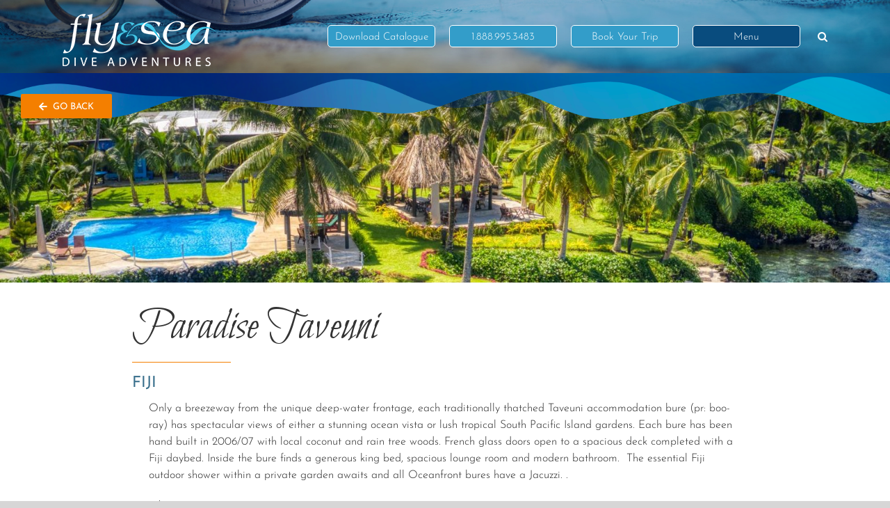

--- FILE ---
content_type: text/html; charset=UTF-8
request_url: https://flyandsea.com/resorts/paradise-taveuni/
body_size: 88292
content:
<!DOCTYPE html>
<html class="avada-html-layout-wide avada-html-header-position-top avada-header-color-not-opaque" lang="en-US" prefix="og: http://ogp.me/ns# fb: http://ogp.me/ns/fb#">
<head>
	<meta http-equiv="X-UA-Compatible" content="IE=edge" />
	<meta http-equiv="Content-Type" content="text/html; charset=utf-8"/>
	<meta name="viewport" content="width=device-width, initial-scale=1" />
	<meta name='robots' content='index, follow, max-image-preview:large, max-snippet:-1, max-video-preview:-1' />

	<!-- This site is optimized with the Yoast SEO plugin v26.8 - https://yoast.com/product/yoast-seo-wordpress/ -->
	<title>Paradise Taveuni - Fly &amp; Sea Dive Adventures</title>
	<link rel="canonical" href="https://flyandsea.com/resorts/paradise-taveuni/" />
	<meta property="og:locale" content="en_US" />
	<meta property="og:type" content="article" />
	<meta property="og:title" content="Paradise Taveuni - Fly &amp; Sea Dive Adventures" />
	<meta property="og:url" content="https://flyandsea.com/resorts/paradise-taveuni/" />
	<meta property="og:site_name" content="Fly &amp; Sea Dive Adventures" />
	<meta property="article:modified_time" content="2024-11-06T06:11:01+00:00" />
	<meta property="og:image" content="https://flyandsea.com/wp-content/uploads/2019/10/Paradise-Taveuni-150-web1920.jpg" />
	<meta property="og:image:width" content="1920" />
	<meta property="og:image:height" content="451" />
	<meta property="og:image:type" content="image/jpeg" />
	<meta name="twitter:card" content="summary_large_image" />
	<meta name="twitter:label1" content="Est. reading time" />
	<meta name="twitter:data1" content="4 minutes" />
	<script type="application/ld+json" class="yoast-schema-graph">{"@context":"https://schema.org","@graph":[{"@type":"WebPage","@id":"https://flyandsea.com/resorts/paradise-taveuni/","url":"https://flyandsea.com/resorts/paradise-taveuni/","name":"Paradise Taveuni - Fly &amp; Sea Dive Adventures","isPartOf":{"@id":"https://flyandsea.com/#website"},"primaryImageOfPage":{"@id":"https://flyandsea.com/resorts/paradise-taveuni/#primaryimage"},"image":{"@id":"https://flyandsea.com/resorts/paradise-taveuni/#primaryimage"},"thumbnailUrl":"https://flyandsea.com/wp-content/uploads/2019/10/Paradise-Taveuni-150-web1920.jpg","datePublished":"2019-10-08T19:45:38+00:00","dateModified":"2024-11-06T06:11:01+00:00","breadcrumb":{"@id":"https://flyandsea.com/resorts/paradise-taveuni/#breadcrumb"},"inLanguage":"en-US","potentialAction":[{"@type":"ReadAction","target":["https://flyandsea.com/resorts/paradise-taveuni/"]}]},{"@type":"ImageObject","inLanguage":"en-US","@id":"https://flyandsea.com/resorts/paradise-taveuni/#primaryimage","url":"https://flyandsea.com/wp-content/uploads/2019/10/Paradise-Taveuni-150-web1920.jpg","contentUrl":"https://flyandsea.com/wp-content/uploads/2019/10/Paradise-Taveuni-150-web1920.jpg","width":1920,"height":451,"caption":"Paradise Taveuni Resort"},{"@type":"BreadcrumbList","@id":"https://flyandsea.com/resorts/paradise-taveuni/#breadcrumb","itemListElement":[{"@type":"ListItem","position":1,"name":"Home","item":"https://flyandsea.com/"},{"@type":"ListItem","position":2,"name":"Paradise Taveuni"}]},{"@type":"WebSite","@id":"https://flyandsea.com/#website","url":"https://flyandsea.com/","name":"Fly &amp; Sea Dive Adventures","description":"","potentialAction":[{"@type":"SearchAction","target":{"@type":"EntryPoint","urlTemplate":"https://flyandsea.com/?s={search_term_string}"},"query-input":{"@type":"PropertyValueSpecification","valueRequired":true,"valueName":"search_term_string"}}],"inLanguage":"en-US"}]}</script>
	<!-- / Yoast SEO plugin. -->


<link rel="alternate" type="application/rss+xml" title="Fly &amp; Sea Dive Adventures &raquo; Feed" href="https://flyandsea.com/feed/" />
<link rel="alternate" type="application/rss+xml" title="Fly &amp; Sea Dive Adventures &raquo; Comments Feed" href="https://flyandsea.com/comments/feed/" />
								<link rel="icon" href="https://flyandsea.com/wp-content/uploads/2020/01/favicon.ico" type="image/x-icon" />
		
		
		
				<link rel="alternate" type="application/rss+xml" title="Fly &amp; Sea Dive Adventures &raquo; Paradise Taveuni Comments Feed" href="https://flyandsea.com/resorts/paradise-taveuni/feed/" />
<link rel="alternate" title="oEmbed (JSON)" type="application/json+oembed" href="https://flyandsea.com/wp-json/oembed/1.0/embed?url=https%3A%2F%2Fflyandsea.com%2Fresorts%2Fparadise-taveuni%2F" />
<link rel="alternate" title="oEmbed (XML)" type="text/xml+oembed" href="https://flyandsea.com/wp-json/oembed/1.0/embed?url=https%3A%2F%2Fflyandsea.com%2Fresorts%2Fparadise-taveuni%2F&#038;format=xml" />
					<meta name="description" content="Only a breezeway from the unique deep-water frontage, each traditionally thatched Taveuni accommodation bure (pr: boo-ray) has spectacular views of either a stunning ocean vista or lush tropical South Pacific Island gardens. Each bure has been hand built in 2006/07 with local coconut and rain tree woods. French glass doors open to a spacious deck"/>
				
		<meta property="og:locale" content="en_US"/>
		<meta property="og:type" content="article"/>
		<meta property="og:site_name" content="Fly &amp; Sea Dive Adventures"/>
		<meta property="og:title" content="Paradise Taveuni - Fly &amp; Sea Dive Adventures"/>
				<meta property="og:description" content="Only a breezeway from the unique deep-water frontage, each traditionally thatched Taveuni accommodation bure (pr: boo-ray) has spectacular views of either a stunning ocean vista or lush tropical South Pacific Island gardens. Each bure has been hand built in 2006/07 with local coconut and rain tree woods. French glass doors open to a spacious deck"/>
				<meta property="og:url" content="https://flyandsea.com/resorts/paradise-taveuni/"/>
													<meta property="article:modified_time" content="2024-11-06T06:11:01-08:00"/>
											<meta property="og:image" content="https://flyandsea.com/wp-content/uploads/2019/10/Paradise-Taveuni-150-web1920.jpg"/>
		<meta property="og:image:width" content="1920"/>
		<meta property="og:image:height" content="451"/>
		<meta property="og:image:type" content="image/jpeg"/>
				<style id='wp-img-auto-sizes-contain-inline-css' type='text/css'>
img:is([sizes=auto i],[sizes^="auto," i]){contain-intrinsic-size:3000px 1500px}
/*# sourceURL=wp-img-auto-sizes-contain-inline-css */
</style>
<style id='wp-emoji-styles-inline-css' type='text/css'>

	img.wp-smiley, img.emoji {
		display: inline !important;
		border: none !important;
		box-shadow: none !important;
		height: 1em !important;
		width: 1em !important;
		margin: 0 0.07em !important;
		vertical-align: -0.1em !important;
		background: none !important;
		padding: 0 !important;
	}
/*# sourceURL=wp-emoji-styles-inline-css */
</style>
<link rel='stylesheet' id='contact-form-7-signature-addon-css' href='https://flyandsea.com/wp-content/plugins/contact-form-7-signature-addon/public/css/style.css?ver=4.2.2' type='text/css' media='all' />
<link rel='stylesheet' id='custom-style-css' href='https://flyandsea.com/wp-content/themes/Infinus%20Child%206.0.2/custom-style.css?ver=6.9' type='text/css' media='all' />
<link rel='stylesheet' id='fusion-dynamic-css-css' href='https://flyandsea.com/wp-content/uploads/fusion-styles/fbe0beabf73ea7573b3b79bc5c0e2403.min.css?ver=3.14.2' type='text/css' media='all' />
<script type="text/javascript" src="https://flyandsea.com/wp-includes/js/jquery/jquery.min.js?ver=3.7.1" id="jquery-core-js"></script>
<script type="text/javascript" src="https://flyandsea.com/wp-includes/js/jquery/jquery-migrate.min.js?ver=3.4.1" id="jquery-migrate-js"></script>
<script type="text/javascript" src="https://flyandsea.com/wp-content/plugins/contact-form-7-signature-addon/public/js/signature_pad.min.js?ver=4.2.2" id="contact-form-7-signature-addon-signature-js"></script>
<script type="text/javascript" src="https://flyandsea.com/wp-content/plugins/contact-form-7-signature-addon/public/js/scripts.js?ver=4.2.2" id="contact-form-7-signature-addon-js"></script>
<link rel="https://api.w.org/" href="https://flyandsea.com/wp-json/" /><link rel="alternate" title="JSON" type="application/json" href="https://flyandsea.com/wp-json/wp/v2/resorts/323" /><link rel="EditURI" type="application/rsd+xml" title="RSD" href="https://flyandsea.com/xmlrpc.php?rsd" />
<meta name="generator" content="WordPress 6.9" />
<link rel='shortlink' href='https://flyandsea.com/?p=323' />
<style type="text/css" id="css-fb-visibility">@media screen and (max-width: 640px){.fusion-no-small-visibility{display:none !important;}body .sm-text-align-center{text-align:center !important;}body .sm-text-align-left{text-align:left !important;}body .sm-text-align-right{text-align:right !important;}body .sm-text-align-justify{text-align:justify !important;}body .sm-flex-align-center{justify-content:center !important;}body .sm-flex-align-flex-start{justify-content:flex-start !important;}body .sm-flex-align-flex-end{justify-content:flex-end !important;}body .sm-mx-auto{margin-left:auto !important;margin-right:auto !important;}body .sm-ml-auto{margin-left:auto !important;}body .sm-mr-auto{margin-right:auto !important;}body .fusion-absolute-position-small{position:absolute;width:100%;}.awb-sticky.awb-sticky-small{ position: sticky; top: var(--awb-sticky-offset,0); }}@media screen and (min-width: 641px) and (max-width: 1024px){.fusion-no-medium-visibility{display:none !important;}body .md-text-align-center{text-align:center !important;}body .md-text-align-left{text-align:left !important;}body .md-text-align-right{text-align:right !important;}body .md-text-align-justify{text-align:justify !important;}body .md-flex-align-center{justify-content:center !important;}body .md-flex-align-flex-start{justify-content:flex-start !important;}body .md-flex-align-flex-end{justify-content:flex-end !important;}body .md-mx-auto{margin-left:auto !important;margin-right:auto !important;}body .md-ml-auto{margin-left:auto !important;}body .md-mr-auto{margin-right:auto !important;}body .fusion-absolute-position-medium{position:absolute;width:100%;}.awb-sticky.awb-sticky-medium{ position: sticky; top: var(--awb-sticky-offset,0); }}@media screen and (min-width: 1025px){.fusion-no-large-visibility{display:none !important;}body .lg-text-align-center{text-align:center !important;}body .lg-text-align-left{text-align:left !important;}body .lg-text-align-right{text-align:right !important;}body .lg-text-align-justify{text-align:justify !important;}body .lg-flex-align-center{justify-content:center !important;}body .lg-flex-align-flex-start{justify-content:flex-start !important;}body .lg-flex-align-flex-end{justify-content:flex-end !important;}body .lg-mx-auto{margin-left:auto !important;margin-right:auto !important;}body .lg-ml-auto{margin-left:auto !important;}body .lg-mr-auto{margin-right:auto !important;}body .fusion-absolute-position-large{position:absolute;width:100%;}.awb-sticky.awb-sticky-large{ position: sticky; top: var(--awb-sticky-offset,0); }}</style><style type="text/css">.recentcomments a{display:inline !important;padding:0 !important;margin:0 !important;}</style>		<style type="text/css" id="wp-custom-css">
			.grecaptcha-badge { 
visibility: hidden; 
}		</style>
				<script type="text/javascript">
			var doc = document.documentElement;
			doc.setAttribute( 'data-useragent', navigator.userAgent );
		</script>
		<!-- Google Tag Manager -->
<script>(function(w,d,s,l,i){w[l]=w[l]||[];w[l].push({'gtm.start':
new Date().getTime(),event:'gtm.js'});var f=d.getElementsByTagName(s)[0],
j=d.createElement(s),dl=l!='dataLayer'?'&l='+l:'';j.async=true;j.src=
'https://www.googletagmanager.com/gtm.js?id='+i+dl;f.parentNode.insertBefore(j,f);
})(window,document,'script','dataLayer','GTM-N8VWPL9');</script>
<!-- End Google Tag Manager -->

<!-- Global site tag (gtag.js) - Google Analytics -->
<script async src="https://www.googletagmanager.com/gtag/js?id=UA-31784605-1"></script>
<script>
  window.dataLayer = window.dataLayer || [];
  function gtag(){dataLayer.push(arguments);}
  gtag('js', new Date());

  gtag('config', 'UA-31784605-1');
</script>
	<script>
    jQuery( document ).ready(function() {
        jQuery( "#menu-item-32" ).click(function() {
            jQuery('.fusion-flyout-menu-toggle').click();
        });
        jQuery( ".fusion-flyout-menu-bg" ).click(function() {
            jQuery('.fusion-flyout-menu-toggle').click();
        });
    });
</script><link rel='stylesheet' id='shortcode-style-css' href='https://flyandsea.com/wp-content/themes/Infinus%20Child%206.0.2/shortcodes-style.css?ver=6.9' type='text/css' media='all' />
<style id='wp-block-library-inline-css' type='text/css'>
:root{--wp-block-synced-color:#7a00df;--wp-block-synced-color--rgb:122,0,223;--wp-bound-block-color:var(--wp-block-synced-color);--wp-editor-canvas-background:#ddd;--wp-admin-theme-color:#007cba;--wp-admin-theme-color--rgb:0,124,186;--wp-admin-theme-color-darker-10:#006ba1;--wp-admin-theme-color-darker-10--rgb:0,107,160.5;--wp-admin-theme-color-darker-20:#005a87;--wp-admin-theme-color-darker-20--rgb:0,90,135;--wp-admin-border-width-focus:2px}@media (min-resolution:192dpi){:root{--wp-admin-border-width-focus:1.5px}}.wp-element-button{cursor:pointer}:root .has-very-light-gray-background-color{background-color:#eee}:root .has-very-dark-gray-background-color{background-color:#313131}:root .has-very-light-gray-color{color:#eee}:root .has-very-dark-gray-color{color:#313131}:root .has-vivid-green-cyan-to-vivid-cyan-blue-gradient-background{background:linear-gradient(135deg,#00d084,#0693e3)}:root .has-purple-crush-gradient-background{background:linear-gradient(135deg,#34e2e4,#4721fb 50%,#ab1dfe)}:root .has-hazy-dawn-gradient-background{background:linear-gradient(135deg,#faaca8,#dad0ec)}:root .has-subdued-olive-gradient-background{background:linear-gradient(135deg,#fafae1,#67a671)}:root .has-atomic-cream-gradient-background{background:linear-gradient(135deg,#fdd79a,#004a59)}:root .has-nightshade-gradient-background{background:linear-gradient(135deg,#330968,#31cdcf)}:root .has-midnight-gradient-background{background:linear-gradient(135deg,#020381,#2874fc)}:root{--wp--preset--font-size--normal:16px;--wp--preset--font-size--huge:42px}.has-regular-font-size{font-size:1em}.has-larger-font-size{font-size:2.625em}.has-normal-font-size{font-size:var(--wp--preset--font-size--normal)}.has-huge-font-size{font-size:var(--wp--preset--font-size--huge)}.has-text-align-center{text-align:center}.has-text-align-left{text-align:left}.has-text-align-right{text-align:right}.has-fit-text{white-space:nowrap!important}#end-resizable-editor-section{display:none}.aligncenter{clear:both}.items-justified-left{justify-content:flex-start}.items-justified-center{justify-content:center}.items-justified-right{justify-content:flex-end}.items-justified-space-between{justify-content:space-between}.screen-reader-text{border:0;clip-path:inset(50%);height:1px;margin:-1px;overflow:hidden;padding:0;position:absolute;width:1px;word-wrap:normal!important}.screen-reader-text:focus{background-color:#ddd;clip-path:none;color:#444;display:block;font-size:1em;height:auto;left:5px;line-height:normal;padding:15px 23px 14px;text-decoration:none;top:5px;width:auto;z-index:100000}html :where(.has-border-color){border-style:solid}html :where([style*=border-top-color]){border-top-style:solid}html :where([style*=border-right-color]){border-right-style:solid}html :where([style*=border-bottom-color]){border-bottom-style:solid}html :where([style*=border-left-color]){border-left-style:solid}html :where([style*=border-width]){border-style:solid}html :where([style*=border-top-width]){border-top-style:solid}html :where([style*=border-right-width]){border-right-style:solid}html :where([style*=border-bottom-width]){border-bottom-style:solid}html :where([style*=border-left-width]){border-left-style:solid}html :where(img[class*=wp-image-]){height:auto;max-width:100%}:where(figure){margin:0 0 1em}html :where(.is-position-sticky){--wp-admin--admin-bar--position-offset:var(--wp-admin--admin-bar--height,0px)}@media screen and (max-width:600px){html :where(.is-position-sticky){--wp-admin--admin-bar--position-offset:0px}}
/*wp_block_styles_on_demand_placeholder:6973cfc04b48e*/
/*# sourceURL=wp-block-library-inline-css */
</style>
<style id='wp-block-library-theme-inline-css' type='text/css'>
.wp-block-audio :where(figcaption){color:#555;font-size:13px;text-align:center}.is-dark-theme .wp-block-audio :where(figcaption){color:#ffffffa6}.wp-block-audio{margin:0 0 1em}.wp-block-code{border:1px solid #ccc;border-radius:4px;font-family:Menlo,Consolas,monaco,monospace;padding:.8em 1em}.wp-block-embed :where(figcaption){color:#555;font-size:13px;text-align:center}.is-dark-theme .wp-block-embed :where(figcaption){color:#ffffffa6}.wp-block-embed{margin:0 0 1em}.blocks-gallery-caption{color:#555;font-size:13px;text-align:center}.is-dark-theme .blocks-gallery-caption{color:#ffffffa6}:root :where(.wp-block-image figcaption){color:#555;font-size:13px;text-align:center}.is-dark-theme :root :where(.wp-block-image figcaption){color:#ffffffa6}.wp-block-image{margin:0 0 1em}.wp-block-pullquote{border-bottom:4px solid;border-top:4px solid;color:currentColor;margin-bottom:1.75em}.wp-block-pullquote :where(cite),.wp-block-pullquote :where(footer),.wp-block-pullquote__citation{color:currentColor;font-size:.8125em;font-style:normal;text-transform:uppercase}.wp-block-quote{border-left:.25em solid;margin:0 0 1.75em;padding-left:1em}.wp-block-quote cite,.wp-block-quote footer{color:currentColor;font-size:.8125em;font-style:normal;position:relative}.wp-block-quote:where(.has-text-align-right){border-left:none;border-right:.25em solid;padding-left:0;padding-right:1em}.wp-block-quote:where(.has-text-align-center){border:none;padding-left:0}.wp-block-quote.is-large,.wp-block-quote.is-style-large,.wp-block-quote:where(.is-style-plain){border:none}.wp-block-search .wp-block-search__label{font-weight:700}.wp-block-search__button{border:1px solid #ccc;padding:.375em .625em}:where(.wp-block-group.has-background){padding:1.25em 2.375em}.wp-block-separator.has-css-opacity{opacity:.4}.wp-block-separator{border:none;border-bottom:2px solid;margin-left:auto;margin-right:auto}.wp-block-separator.has-alpha-channel-opacity{opacity:1}.wp-block-separator:not(.is-style-wide):not(.is-style-dots){width:100px}.wp-block-separator.has-background:not(.is-style-dots){border-bottom:none;height:1px}.wp-block-separator.has-background:not(.is-style-wide):not(.is-style-dots){height:2px}.wp-block-table{margin:0 0 1em}.wp-block-table td,.wp-block-table th{word-break:normal}.wp-block-table :where(figcaption){color:#555;font-size:13px;text-align:center}.is-dark-theme .wp-block-table :where(figcaption){color:#ffffffa6}.wp-block-video :where(figcaption){color:#555;font-size:13px;text-align:center}.is-dark-theme .wp-block-video :where(figcaption){color:#ffffffa6}.wp-block-video{margin:0 0 1em}:root :where(.wp-block-template-part.has-background){margin-bottom:0;margin-top:0;padding:1.25em 2.375em}
/*# sourceURL=/wp-includes/css/dist/block-library/theme.min.css */
</style>
<style id='classic-theme-styles-inline-css' type='text/css'>
/*! This file is auto-generated */
.wp-block-button__link{color:#fff;background-color:#32373c;border-radius:9999px;box-shadow:none;text-decoration:none;padding:calc(.667em + 2px) calc(1.333em + 2px);font-size:1.125em}.wp-block-file__button{background:#32373c;color:#fff;text-decoration:none}
/*# sourceURL=/wp-includes/css/classic-themes.min.css */
</style>
</head>

<body class="wp-singular resorts-template-default single single-resorts postid-323 wp-theme-Avada wp-child-theme-InfinusChild602 fusion-image-hovers fusion-pagination-sizing fusion-button_type-flat fusion-button_span-no fusion-button_gradient-linear avada-image-rollover-circle-yes avada-image-rollover-yes avada-image-rollover-direction-left fusion-body ltr no-tablet-sticky-header no-mobile-sticky-header no-mobile-slidingbar no-mobile-totop avada-has-rev-slider-styles fusion-disable-outline fusion-sub-menu-fade mobile-logo-pos-left layout-wide-mode avada-has-boxed-modal-shadow- layout-scroll-offset-full avada-has-zero-margin-offset-top fusion-top-header menu-text-align-center mobile-menu-design-flyout fusion-show-pagination-text fusion-header-layout-v1 avada-responsive avada-footer-fx-none avada-menu-highlight-style-textcolor fusion-search-form-classic fusion-main-menu-search-overlay fusion-avatar-square avada-dropdown-styles avada-blog-layout-large avada-blog-archive-layout-large avada-header-shadow-no avada-menu-icon-position-left avada-has-mainmenu-dropdown-divider avada-has-main-nav-search-icon avada-has-breadcrumb-mobile-hidden avada-has-titlebar-hide avada-has-pagination-width_height avada-flyout-menu-direction-right avada-ec-views-v1" data-awb-post-id="323">
	<noscript><iframe src="https://www.googletagmanager.com/ns.html?id=GTM-N8VWPL9"
height="0" width="0" style="display:none;visibility:hidden"></iframe></noscript>	<a class="skip-link screen-reader-text" href="#content">Skip to content</a>

	<div id="boxed-wrapper">
		
		<div id="wrapper" class="fusion-wrapper">
			<div id="home" style="position:relative;top:-1px;"></div>
							
					
			<header class="fusion-header-wrapper">
				<div class="fusion-header-v1 fusion-logo-alignment fusion-logo-left fusion-sticky-menu- fusion-sticky-logo- fusion-mobile-logo-  fusion-mobile-menu-design-flyout fusion-header-has-flyout-menu">
					<div class="fusion-header-sticky-height"></div>
<div class="fusion-header">
	<div class="fusion-row">
					<div class="fusion-header-has-flyout-menu-content">
					<div class="fusion-logo" data-margin-top="20px" data-margin-bottom="10px" data-margin-left="0px" data-margin-right="0px">
			<a class="fusion-logo-link"  href="https://flyandsea.com/" >

						<!-- standard logo -->
			<img src="https://flyandsea.com/wp-content/uploads/2019/08/Fly-and-dive-logo-regular-v2.png" srcset="https://flyandsea.com/wp-content/uploads/2019/08/Fly-and-dive-logo-regular-v2.png 1x, https://flyandsea.com/wp-content/uploads/2019/08/Fly-and-dive-logo-retina-v2.png 2x" width="221" height="75" style="max-height:75px;height:auto;" alt="Fly &amp; Sea Dive Adventures Logo" data-retina_logo_url="https://flyandsea.com/wp-content/uploads/2019/08/Fly-and-dive-logo-retina-v2.png" class="fusion-standard-logo" />

			
					</a>
		</div>		<nav class="fusion-main-menu" aria-label="Main Menu"><div class="fusion-overlay-search">		<form role="search" class="searchform fusion-search-form  fusion-search-form-classic" method="get" action="https://flyandsea.com/">
			<div class="fusion-search-form-content">

				
				<div class="fusion-search-field search-field">
					<label><span class="screen-reader-text">Search for:</span>
													<input type="search" value="" name="s" class="s" placeholder="Search..." required aria-required="true" aria-label="Search..."/>
											</label>
				</div>
				<div class="fusion-search-button search-button">
					<input type="submit" class="fusion-search-submit searchsubmit" aria-label="Search" value="&#xf002;" />
									</div>

				
			</div>


			
		</form>
		<div class="fusion-search-spacer"></div><a href="#" role="button" aria-label="Close Search" class="fusion-close-search"></a></div><ul id="menu-main-nav" class="fusion-menu"><li  id="menu-item-19090"  class="menu-item menu-item-type-custom menu-item-object-custom menu-item-19090"  data-item-id="19090"><a  title="Click here to download our catalogue of dive adventures" href="/wp-content/uploads/2024/11/FlyandSea-2024-Catalogue-spread-144b.pdf" class="fusion-textcolor-highlight"><span class="menu-text">Download Catalogue</span></a></li><li  id="menu-item-30"  class="menu-item menu-item-type-custom menu-item-object-custom menu-item-30"  data-item-id="30"><a  href="tel:1-888-995-3483" class="fusion-textcolor-highlight"><span class="menu-text">1.888.995.3483</span></a></li><li  id="menu-item-31"  class="menu-item menu-item-type-post_type menu-item-object-page menu-item-31"  data-item-id="31"><a  href="https://flyandsea.com/reserve-now/" class="fusion-textcolor-highlight"><span class="menu-text">Book Your Trip</span></a></li><li  id="menu-item-32"  class="menu-item menu-item-type-custom menu-item-object-custom menu-item-32"  data-item-id="32"><a  class="fusion-textcolor-highlight"><span class="menu-text">Menu</span></a></li><li class="fusion-custom-menu-item fusion-main-menu-search fusion-search-overlay"><a class="fusion-main-menu-icon" href="#" aria-label="Search" data-title="Search" title="Search" role="button" aria-expanded="false"></a></li></ul></nav><div class="fusion-mobile-navigation"><ul id="menu-flyout-menu" class="fusion-mobile-menu"><li  id="menu-item-19595"  class="menu-item menu-item-type-post_type menu-item-object-page menu-item-home menu-item-19595"  data-item-id="19595"><a  href="https://flyandsea.com/" class="fusion-textcolor-highlight"><span class="menu-text">Home</span></a></li><li  id="menu-item-19092"  class="menu-item menu-item-type-custom menu-item-object-custom menu-item-19092"  data-item-id="19092"><a  href="/wp-content/uploads/2024/11/FlyandSea-2024-Catalogue-spread-144b.pdf" class="fusion-textcolor-highlight"><span class="menu-text">Download Catalogue</span></a></li><li  id="menu-item-45"  class="menu-item menu-item-type-post_type menu-item-object-page menu-item-45"  data-item-id="45"><a  href="https://flyandsea.com/destinations/" class="fusion-textcolor-highlight"><span class="menu-text">Destinations</span></a></li><li  id="menu-item-46"  class="menu-item menu-item-type-post_type menu-item-object-page menu-item-46"  data-item-id="46"><a  href="https://flyandsea.com/trips/liveaboards/" class="fusion-textcolor-highlight"><span class="menu-text">Liveaboards</span></a></li><li  id="menu-item-47"  class="menu-item menu-item-type-post_type menu-item-object-page menu-item-47"  data-item-id="47"><a  href="https://flyandsea.com/trips/resorts/" class="fusion-textcolor-highlight"><span class="menu-text">Resorts</span></a></li><li  id="menu-item-48"  class="menu-item menu-item-type-post_type menu-item-object-page menu-item-48"  data-item-id="48"><a  href="https://flyandsea.com/trips/group-trips/" class="fusion-textcolor-highlight"><span class="menu-text">Group Trips</span></a></li><li  id="menu-item-49"  class="menu-item menu-item-type-post_type menu-item-object-page menu-item-49"  data-item-id="49"><a  href="https://flyandsea.com/trips/dive-vacations/" class="fusion-textcolor-highlight"><span class="menu-text">Personalized Dive Vacations</span></a></li><li  id="menu-item-50"  class="menu-item menu-item-type-post_type menu-item-object-page menu-item-50"  data-item-id="50"><a  href="https://flyandsea.com/travel-info/" class="fusion-textcolor-highlight"><span class="menu-text">Dive Travel 101</span></a></li><li  id="menu-item-51"  class="menu-item menu-item-type-post_type menu-item-object-page menu-item-51"  data-item-id="51"><a  href="https://flyandsea.com/about-us/" class="fusion-textcolor-highlight"><span class="menu-text">About Us</span></a></li><li  id="menu-item-52"  class="menu-item menu-item-type-post_type menu-item-object-page menu-item-52"  data-item-id="52"><a  href="https://flyandsea.com/travel-blog/" class="fusion-textcolor-highlight"><span class="menu-text">Travel Blog</span></a></li><li  id="menu-item-19245"  class="menu-item menu-item-type-custom menu-item-object-custom menu-item-19245"  data-item-id="19245"><a  href="/wp-login.php" class="fusion-textcolor-highlight"><span class="menu-text">Partner Login</span></a></li><li  id="menu-item-53"  class="menu-item menu-item-type-post_type menu-item-object-page menu-item-53"  data-item-id="53"><a  href="https://flyandsea.com/contact-us/" class="fusion-textcolor-highlight"><span class="menu-text">Contact Us</span></a></li><li  id="menu-item-55"  class="menu-item menu-item-type-post_type menu-item-object-page menu-item-55"  data-item-id="55"><a  href="https://flyandsea.com/reserve-now/" class="fusion-textcolor-highlight"><span class="menu-text">Reserve Now</span></a></li><li  id="menu-item-56"  class="menu-item menu-item-type-custom menu-item-object-custom menu-item-56"  data-item-id="56"><a  href="tel:1-888-995-3483" class="fusion-textcolor-highlight"><span class="menu-text">Call 1.888.995.DIVE</span></a></li><li  id="menu-item-9539"  class="menu-item menu-item-type-post_type menu-item-object-page menu-item-9539"  data-item-id="9539"><a  href="https://flyandsea.com/travel-info/travel-insurance/" class="fusion-textcolor-highlight"><span class="menu-text">Travel Insurance</span></a></li></ul></div><div class="fusion-flyout-menu-icons fusion-flyout-mobile-menu-icons">
	
	
	
				<a class="fusion-flyout-menu-toggle" aria-hidden="true" aria-label="Toggle Menu" href="#">
			<div class="fusion-toggle-icon-line"></div>
			<div class="fusion-toggle-icon-line"></div>
			<div class="fusion-toggle-icon-line"></div>
		</a>
	</div>


<div class="fusion-flyout-menu-bg"></div>

<nav class="fusion-mobile-nav-holder fusion-flyout-menu fusion-flyout-mobile-menu" aria-label="Main Menu Mobile"></nav>

							</div>
			</div>
</div>
				</div>
				<div class="fusion-clearfix"></div>
			</header>
								
							<div id="sliders-container" class="fusion-slider-visibility">
					</div>
				
					
							
			
						<main id="main" class="clearfix ">
				<div class="fusion-row" style="">

<div class="header-waves">
	<img src="/wp-content/uploads/2019/10/Top-wave.png" alt="Diving header wave overlay">
</div>

		
			
<div class="header-trip-wrapper full-width-header">
	<div class="back-button-wrapper"><button class="button-default" onclick="window.history.go(-1)"><i class="fusion-li-icon fa fa-arrow-left"></i> Go Back</button></div>
	<div class="trip-feature-img">
		<img width="1920" height="451" src="https://flyandsea.com/wp-content/uploads/2019/10/Paradise-Taveuni-150-web1920.jpg" class="attachment-full size-full" alt="Paradise Taveuni Resort" decoding="async" fetchpriority="high" srcset="https://flyandsea.com/wp-content/uploads/2019/10/Paradise-Taveuni-150-web1920-200x47.jpg 200w, https://flyandsea.com/wp-content/uploads/2019/10/Paradise-Taveuni-150-web1920-400x94.jpg 400w, https://flyandsea.com/wp-content/uploads/2019/10/Paradise-Taveuni-150-web1920-600x141.jpg 600w, https://flyandsea.com/wp-content/uploads/2019/10/Paradise-Taveuni-150-web1920-680x160.jpg 680w, https://flyandsea.com/wp-content/uploads/2019/10/Paradise-Taveuni-150-web1920-768x180.jpg 768w, https://flyandsea.com/wp-content/uploads/2019/10/Paradise-Taveuni-150-web1920-800x188.jpg 800w, https://flyandsea.com/wp-content/uploads/2019/10/Paradise-Taveuni-150-web1920-1200x282.jpg 1200w, https://flyandsea.com/wp-content/uploads/2019/10/Paradise-Taveuni-150-web1920-1536x361.jpg 1536w, https://flyandsea.com/wp-content/uploads/2019/10/Paradise-Taveuni-150-web1920.jpg 1920w" sizes="(max-width: 1920px) 100vw, 1920px" />	</div>
	<div class="header-trip-details">
		<div class="trip-intro">
			<h1 class="trip-single-h1">Paradise Taveuni</h1>
			<div class="fusion-separator sep-single sep-solid" style="border-color:#f47f00;border-top-width:1px;margin-top:0;margin-bottom:16px;width:100%;max-width:40%;"></div>
			<h3 class="trip-single-dest">
				<a href="https://flyandsea.com/destinations/fiji/">Fiji</a> 
							</h3>
					</div>
	</div>
	
</div>


<section id="content"  class="regular-single-post">
<style>#content{margin: 0 auto;}</style>	
	
	<article id="post-323" class="post post-323 resorts type-resorts status-publish has-post-thumbnail hentry destinations-fiji">
		
		<div class="post-content">
			<div class="fusion-fullwidth fullwidth-box fusion-builder-row-1 fusion-flex-container nonhundred-percent-fullwidth non-hundred-percent-height-scrolling" style="--awb-border-radius-top-left:0px;--awb-border-radius-top-right:0px;--awb-border-radius-bottom-right:0px;--awb-border-radius-bottom-left:0px;--awb-flex-wrap:wrap;" ><div class="fusion-builder-row fusion-row fusion-flex-align-items-flex-start fusion-flex-content-wrap" style="max-width:1144px;margin-left: calc(-4% / 2 );margin-right: calc(-4% / 2 );"><div class="fusion-layout-column fusion_builder_column fusion-builder-column-0 fusion_builder_column_1_1 1_1 fusion-flex-column" style="--awb-bg-size:cover;--awb-width-large:100%;--awb-margin-top-large:0px;--awb-spacing-right-large:1.92%;--awb-margin-bottom-large:0px;--awb-spacing-left-large:1.92%;--awb-width-medium:100%;--awb-spacing-right-medium:1.92%;--awb-spacing-left-medium:1.92%;--awb-width-small:100%;--awb-spacing-right-small:1.92%;--awb-spacing-left-small:1.92%;"><div class="fusion-column-wrapper fusion-flex-justify-content-flex-start fusion-content-layout-column"><div class="fusion-text fusion-text-1"><p>Only a breezeway from the unique deep-water frontage, each traditionally thatched Taveuni accommodation bure (pr: boo-ray) has spectacular views of either a stunning ocean vista or lush tropical South Pacific Island gardens. Each bure has been hand built in 2006/07 with local coconut and rain tree woods. French glass doors open to a spacious deck completed with a Fiji daybed. Inside the bure finds a generous king bed, spacious lounge room and modern bathroom.  The essential Fiji outdoor shower within a private garden awaits and all Oceanfront bures have a Jacuzzi. .</p>
<h3>The Diving</h3>
<p>Most diving is offered on Vuna Reef, and the famous Rainbow Reef can be reached from here as well. With over 40 dive sites accessible from Paradise, you will find something for every type of diver – from beginner to advanced. Level 1: Beginner diver. Maximum depth 18 metres, gentle with no current Level 2: Intermediate diver, depths range from 20-25 metres, some current, some surface waves at times Level 3: Advanced diver, depths up to 30 metres, expect current and exposed surface conditions at times Divers will enjoy an overabundance of diverse marine life. Giant clams, hard and soft corals, resident moray eels, sea snakes and flashlight fish are found within the first metres of the calm, clear waters of the resort’s shore.</p>
<h3>The Dive Shop</h3>
<p>Pro Dive Taveuni, is owned and operated by Paradise Taveuni and is located on the oceanfront of Paradise, offering fast access to scenic unspoilt Fiji diving including the world famous Rainbow Reef &amp; White Wall &#8211; a must for all advanced divers. The Pro Dive Crew &amp; shop offers top quality scuba diving gear coupled with professional local knowledge. The PADI instructors offer a large range of dive courses &amp; safety is paramount at the Resort. Learn to Dive with Pro Dive Taveuni and PADI Instructors or upgrade pre-existing skills. A wide range of Dive Courses are available. Spectacular dives sites accessible by boat and from the waters edge makes learning to dive in Paradise an amazing experience. Perfect for training, the varieties of dives available around the Resort are ideal conditions for beginners and excellent training grounds.</p>
<h3>Accomodations</h3>
<p>Paradise Taveuni offers 10 elegantly appointed Bures and 4 new Vale’s. 5 Oceanfront Bures have a luxurious Jacuzzi and 5 Tropical Bures all located only a stones throw from the oceanfront cliff edge.</p>
<p><strong>Oceanfront Bures </strong>5 Oceanfront Bures have uninterrupted ocean views from the spacious rain tree deck. These bures also have an outdoor shower and Jacuzzi in the private tropical garden.</p>
<p><strong>Tropical Bures </strong>5 Tropical Bures have abundant garden and ocean views with tropical outdoor showers in a private garden.</p>
<p><strong>Oceanfront Vale’s </strong>4 NEW Oceanfront air-conditioned Vale Lomani (Beautiful room) are a recent addition to Paradise. All Bures and Vales include: Generous king bed in private bedroom, spacious lounge room, tea &amp; coffee facilities, mini bar &amp; refrigerator, 240 volt power / 24 hour power, 2 ceiling fans, complimentary Fiji Sulus, bath products, bath linen &amp; pool towels, modern bathroom, hairdryer, modern bathroom with indoor bathtub with shower, outdoor shower and Jacuzzi in private tropical garden, spacious sun deck with table &amp; chairs, Fiji Day bed on deck, smoking &amp; non-smoking bures available, NO TV! NO Radio! NO Phones! The local men have thatched the bure roofs, leaving the bures naturally cool.   The method of traditional thatching married with the wood louvers keeps the air flowing throughout the bure, making them naturally cool while ensuring protection from rain, sun and heat. Surrounded by abundant tropical gardens, each recently built bure offers modern quality fittings and tiled floors, while demonstrating the architecture of traditional Fiji throughout.</p>
<h3>Restaurant</h3>
<p>Chef Allan, an internationally trained Chef, insists that the menus include fresh, local, mostly organic produce.  Incorporating the local styles of cooking into the more traditional methods has proved rewarding and Paradise is known to have one of the best Restaurants in the South Pacific. Dietary requirements are catered to and Allan will design a dish to meet your specifications, should you wish.</p>
<h3>Facilities</h3>
<p>The new horizon edge swimming pool offers a refreshing alternative to the crystal waters of Paradise.  A new restaurant and bar, tour desk, Pro Dive Taveuni on site, gift shop and oceanfront Wedding Bure are also available. A large selection of adventures and activities are available on request. Horse riding, kayaking,  snorkelling, swimming, jet skiing, hiking, guided tours, waterfall trips, rainforest tours, relaxing spa services and plenty of hammocks and poolside deck chairs to choose from.</p>
</div></div></div></div></div>
						
		</div>
		
	</article>
	
</section>

<div class="single-image-gallery">
		    <div class="image-carousel-wrapper">
		    <div class="siema">
		        										<div class="siema-slide">
						<a href="https://flyandsea.com/wp-content/uploads/2019/10/Paradise-Taveuni-4.jpg" data-rel="iLightbox[tripgallery]"><img width="300" height="200" src="https://flyandsea.com/wp-content/uploads/2019/10/Paradise-Taveuni-4.jpg" class="attachment-carousel-square size-carousel-square" alt="" decoding="async" srcset="https://flyandsea.com/wp-content/uploads/2019/10/Paradise-Taveuni-4-200x133.jpg 200w, https://flyandsea.com/wp-content/uploads/2019/10/Paradise-Taveuni-4.jpg 300w" sizes="(max-width: 300px) 100vw, 300px" /></a>
					</div>
		        										<div class="siema-slide">
						<a href="https://flyandsea.com/wp-content/uploads/2019/10/Paradise-Taveuni.jpg" data-rel="iLightbox[tripgallery]"><img width="301" height="200" src="https://flyandsea.com/wp-content/uploads/2019/10/Paradise-Taveuni.jpg" class="attachment-carousel-square size-carousel-square" alt="" decoding="async" srcset="https://flyandsea.com/wp-content/uploads/2019/10/Paradise-Taveuni-200x133.jpg 200w, https://flyandsea.com/wp-content/uploads/2019/10/Paradise-Taveuni-300x200.jpg 300w, https://flyandsea.com/wp-content/uploads/2019/10/Paradise-Taveuni.jpg 301w" sizes="(max-width: 301px) 100vw, 301px" /></a>
					</div>
		        										<div class="siema-slide">
						<a href="https://flyandsea.com/wp-content/uploads/2019/10/Paradise-Taveuni-2.jpg" data-rel="iLightbox[tripgallery]"><img width="200" height="200" src="https://flyandsea.com/wp-content/uploads/2019/10/Paradise-Taveuni-2.jpg" class="attachment-carousel-square size-carousel-square" alt="" decoding="async" srcset="https://flyandsea.com/wp-content/uploads/2019/10/Paradise-Taveuni-2-66x66.jpg 66w, https://flyandsea.com/wp-content/uploads/2019/10/Paradise-Taveuni-2.jpg 200w" sizes="(max-width: 200px) 100vw, 200px" /></a>
					</div>
		        										<div class="siema-slide">
						<a href="https://flyandsea.com/wp-content/uploads/2020/03/paradise-taveunisss.jpg" data-rel="iLightbox[tripgallery]"><img width="600" height="540" src="https://flyandsea.com/wp-content/uploads/2020/03/paradise-taveunisss-600x540.jpg" class="attachment-carousel-square size-carousel-square" alt="" decoding="async" /></a>
					</div>
		        										<div class="siema-slide">
						<a href="https://flyandsea.com/wp-content/uploads/2020/03/paradise-taveuni-1200x439.jpg" data-rel="iLightbox[tripgallery]"><img width="600" height="600" src="https://flyandsea.com/wp-content/uploads/2020/03/paradise-taveuni-600x600.jpg" class="attachment-carousel-square size-carousel-square" alt="" decoding="async" srcset="https://flyandsea.com/wp-content/uploads/2020/03/paradise-taveuni-66x66.jpg 66w, https://flyandsea.com/wp-content/uploads/2020/03/paradise-taveuni-600x600.jpg 600w" sizes="(max-width: 600px) 100vw, 600px" /></a>
					</div>
		        										<div class="siema-slide">
						<a href="https://flyandsea.com/wp-content/uploads/2020/03/paradise-taveuni22222.jpg" data-rel="iLightbox[tripgallery]"><img width="600" height="449" src="https://flyandsea.com/wp-content/uploads/2020/03/paradise-taveuni22222-600x449.jpg" class="attachment-carousel-square size-carousel-square" alt="" decoding="async" srcset="https://flyandsea.com/wp-content/uploads/2020/03/paradise-taveuni22222-500x375.jpg 500w, https://flyandsea.com/wp-content/uploads/2020/03/paradise-taveuni22222-600x449.jpg 600w" sizes="(max-width: 600px) 100vw, 600px" /></a>
					</div>
		        										<div class="siema-slide">
						<a href="https://flyandsea.com/wp-content/uploads/2020/03/paradise-taveuni7777777777777-1200x800.jpg" data-rel="iLightbox[tripgallery]"><img width="600" height="600" src="https://flyandsea.com/wp-content/uploads/2020/03/paradise-taveuni7777777777777-600x600.jpg" class="attachment-carousel-square size-carousel-square" alt="" decoding="async" srcset="https://flyandsea.com/wp-content/uploads/2020/03/paradise-taveuni7777777777777-66x66.jpg 66w, https://flyandsea.com/wp-content/uploads/2020/03/paradise-taveuni7777777777777-600x600.jpg 600w" sizes="(max-width: 600px) 100vw, 600px" /></a>
					</div>
		        										<div class="siema-slide">
						<a href="https://flyandsea.com/wp-content/uploads/2020/03/paradise-taveuniaaaaaa-1200x863.jpg" data-rel="iLightbox[tripgallery]"><img width="600" height="600" src="https://flyandsea.com/wp-content/uploads/2020/03/paradise-taveuniaaaaaa-600x600.jpg" class="attachment-carousel-square size-carousel-square" alt="" decoding="async" srcset="https://flyandsea.com/wp-content/uploads/2020/03/paradise-taveuniaaaaaa-66x66.jpg 66w, https://flyandsea.com/wp-content/uploads/2020/03/paradise-taveuniaaaaaa-600x600.jpg 600w" sizes="(max-width: 600px) 100vw, 600px" /></a>
					</div>
		        										<div class="siema-slide">
						<a href="https://flyandsea.com/wp-content/uploads/2020/03/paradise-taveunisas.jpg" data-rel="iLightbox[tripgallery]"><img width="600" height="400" src="https://flyandsea.com/wp-content/uploads/2020/03/paradise-taveunisas-600x400.jpg" class="attachment-carousel-square size-carousel-square" alt="" decoding="async" /></a>
					</div>
		        										<div class="siema-slide">
						<a href="https://flyandsea.com/wp-content/uploads/2020/03/paradise-taveuniss-1200x799.jpg" data-rel="iLightbox[tripgallery]"><img width="600" height="600" src="https://flyandsea.com/wp-content/uploads/2020/03/paradise-taveuniss-600x600.jpg" class="attachment-carousel-square size-carousel-square" alt="" decoding="async" srcset="https://flyandsea.com/wp-content/uploads/2020/03/paradise-taveuniss-66x66.jpg 66w, https://flyandsea.com/wp-content/uploads/2020/03/paradise-taveuniss-600x600.jpg 600w" sizes="(max-width: 600px) 100vw, 600px" /></a>
					</div>
		        		    </div>
		    <div class="siema-prev"><i class="fas fa-chevron-left"></i></div>
		    <div class="siema-next"><i class="fas fa-chevron-right"></i></div>
	    </div>
	</div>

<div class="liveaboard-schedule" id="availability">
	
	<div class="related-trips-header">
		<h2>Recent Posts</h2>
	</div>
	<div class="live-schedule-bg">
		<div class="related-trips-wrapper">
			
			<div class="trip-container">				
				<div class="trip-card post" id="trip-num-1" data-start-date="" data-destination="">
					<div class="trip-image"><a href="https://flyandsea.com/10-favourite-creatures-to-dive-with/"><img width="500" height="375" src="https://flyandsea.com/wp-content/uploads/2022/05/Blog-Top-10-critters-Page-Header-1920-x-450-500x375.png" class="attachment-thumbnail size-thumbnail" alt="Favourite Creatures to dive with" decoding="async" srcset="https://flyandsea.com/wp-content/uploads/2022/05/Blog-Top-10-critters-Page-Header-1920-x-450-500x375.png 500w, https://flyandsea.com/wp-content/uploads/2022/05/Blog-Top-10-critters-Page-Header-1920-x-450-600x450.png 600w" sizes="(max-width: 500px) 100vw, 500px" /></a></div>
					<div class="trip-detail">
						<h6 class="trip-title"><a href="https://flyandsea.com/10-favourite-creatures-to-dive-with/">Ten Favourite Creatures to Dive With (and many more)</a></h6>
						<p class="destination-category"><a href=""></a></p>
																									<div class="trip-time">
								Post Date: 2022-05-13<br>							</div>
																	</div>
				</div>
			
							
				<div class="trip-card post" id="trip-num-2" data-start-date="" data-destination="">
					<div class="trip-image"><a href="https://flyandsea.com/25-reasons-why-travel/"><img width="500" height="375" src="https://flyandsea.com/wp-content/uploads/2022/03/Blog-Header-25-reasons-to-travel-500x375.png" class="attachment-thumbnail size-thumbnail" alt="Reasons to travel" decoding="async" srcset="https://flyandsea.com/wp-content/uploads/2022/03/Blog-Header-25-reasons-to-travel-500x375.png 500w, https://flyandsea.com/wp-content/uploads/2022/03/Blog-Header-25-reasons-to-travel-600x450.png 600w" sizes="(max-width: 500px) 100vw, 500px" /></a></div>
					<div class="trip-detail">
						<h6 class="trip-title"><a href="https://flyandsea.com/25-reasons-why-travel/">25 Reasons Why We Travel</a></h6>
						<p class="destination-category"><a href=""></a></p>
																									<div class="trip-time">
								Post Date: 2022-03-30<br>							</div>
																	</div>
				</div>
			
							
				<div class="trip-card post" id="trip-num-3" data-start-date="" data-destination="">
					<div class="trip-image"><a href="https://flyandsea.com/the-top-25-dive-destinations/"><img width="500" height="375" src="https://flyandsea.com/wp-content/uploads/2022/02/Top-25-Dive-Destinations-Banner-500x375.jpg" class="attachment-thumbnail size-thumbnail" alt="" decoding="async" srcset="https://flyandsea.com/wp-content/uploads/2022/02/Top-25-Dive-Destinations-Banner-500x375.jpg 500w, https://flyandsea.com/wp-content/uploads/2022/02/Top-25-Dive-Destinations-Banner-600x450.jpg 600w" sizes="(max-width: 500px) 100vw, 500px" /></a></div>
					<div class="trip-detail">
						<h6 class="trip-title"><a href="https://flyandsea.com/the-top-25-dive-destinations/">The Top 25 Dive Destinations</a></h6>
						<p class="destination-category"><a href=""></a></p>
																									<div class="trip-time">
								Post Date: 2022-02-25<br>							</div>
																	</div>
				</div>
			
							
				<div class="trip-card post" id="trip-num-4" data-start-date="" data-destination="">
					<div class="trip-image"><a href="https://flyandsea.com/25-reasons-why-we-love-what-we-do/"><img width="500" height="375" src="https://flyandsea.com/wp-content/uploads/2022/01/25-Reasons-why-we-love...Blog-Header-500x375.jpg" class="attachment-thumbnail size-thumbnail" alt="25 Reasons Why we love our job" decoding="async" srcset="https://flyandsea.com/wp-content/uploads/2022/01/25-Reasons-why-we-love...Blog-Header-500x375.jpg 500w, https://flyandsea.com/wp-content/uploads/2022/01/25-Reasons-why-we-love...Blog-Header-600x450.jpg 600w" sizes="(max-width: 500px) 100vw, 500px" /></a></div>
					<div class="trip-detail">
						<h6 class="trip-title"><a href="https://flyandsea.com/25-reasons-why-we-love-what-we-do/">Why We Love Our Job</a></h6>
						<p class="destination-category"><a href=""></a></p>
																									<div class="trip-time">
								Post Date: 2022-01-22<br>							</div>
																	</div>
				</div>
			
			</div> 
			
		</div>
	</div>
	
</div>

<div class="request-bg" id="request-form">
	
	<div class="request-wrapper">
		<h2>Information Request Form</h2>
		
<div class="wpcf7 no-js" id="wpcf7-f190-p323-o1" lang="en-US" dir="ltr" data-wpcf7-id="190">
<div class="screen-reader-response"><p role="status" aria-live="polite" aria-atomic="true"></p> <ul></ul></div>
<form action="/resorts/paradise-taveuni/#wpcf7-f190-p323-o1" method="post" class="wpcf7-form init" aria-label="Contact form" novalidate="novalidate" data-status="init">
<fieldset class="hidden-fields-container"><input type="hidden" name="_wpcf7" value="190" /><input type="hidden" name="_wpcf7_version" value="6.1.4" /><input type="hidden" name="_wpcf7_locale" value="en_US" /><input type="hidden" name="_wpcf7_unit_tag" value="wpcf7-f190-p323-o1" /><input type="hidden" name="_wpcf7_container_post" value="323" /><input type="hidden" name="_wpcf7_posted_data_hash" value="" /><input type="hidden" name="_wpcf7_recaptcha_response" value="" />
</fieldset>
<p>* Indicates required fields.
</p>
<p><label> Trip Type & Name *<br />
<span class="wpcf7-form-control-wrap" data-name="boat-name"><input size="40" maxlength="400" class="wpcf7-form-control wpcf7-text wpcf7-validates-as-required" id="form-boat-name" aria-required="true" aria-invalid="false" value="" type="text" name="boat-name" /></span> </label>
</p>
<div class="cf7-col-wrap">
	<div class="col-half">
		<p><label> First Name *<br />
<span class="wpcf7-form-control-wrap" data-name="your-first-name"><input size="40" maxlength="400" class="wpcf7-form-control wpcf7-text wpcf7-validates-as-required" aria-required="true" aria-invalid="false" value="" type="text" name="your-first-name" /></span> </label>
		</p>
	</div>
	<div class="col-half">
		<p><label> Last Name *<br />
<span class="wpcf7-form-control-wrap" data-name="your-last-name"><input size="40" maxlength="400" class="wpcf7-form-control wpcf7-text wpcf7-validates-as-required" aria-required="true" aria-invalid="false" value="" type="text" name="your-last-name" /></span> </label>
		</p>
	</div>
	<div class="col-half">
		<p><label> Email *<br />
<span class="wpcf7-form-control-wrap" data-name="your-email"><input size="40" maxlength="400" class="wpcf7-form-control wpcf7-email wpcf7-validates-as-required wpcf7-text wpcf7-validates-as-email" aria-required="true" aria-invalid="false" value="" type="email" name="your-email" /></span> </label>
		</p>
	</div>
	<div class="col-half">
		<p><label> Phone Number<br />
<span class="wpcf7-form-control-wrap" data-name="your-phone"><input size="40" maxlength="400" class="wpcf7-form-control wpcf7-text" aria-invalid="false" value="" type="text" name="your-phone" /></span> </label>
		</p>
	</div>
	<div class="col-half">
		<p><label> Local Dive Shop (if applicable)<br />
<span class="wpcf7-form-control-wrap" data-name="dive-shop"><input size="40" maxlength="400" class="wpcf7-form-control wpcf7-text" aria-invalid="false" value="" type="text" name="dive-shop" /></span> </label>
		</p>
	</div>
	<div class="col-half">
		<p><label> Preferred Departing City<br />
<span class="wpcf7-form-control-wrap" data-name="departing-city"><input size="40" maxlength="400" class="wpcf7-form-control wpcf7-text" aria-invalid="false" value="" type="text" name="departing-city" /></span> </label>
		</p>
	</div>
	<div class="col-full">
		<p><label> How Many In Party?</label>
		</p>
	</div>
	<div class="col-third">
		<p><span class="wpcf7-form-control-wrap" data-name="num-adults"><input class="wpcf7-form-control wpcf7-number wpcf7-validates-as-number" aria-invalid="false" placeholder="Adults" value="" type="number" name="num-adults" /></span>
		</p>
	</div>
	<div class="col-third">
		<p><span class="wpcf7-form-control-wrap" data-name="num-kids"><input class="wpcf7-form-control wpcf7-number wpcf7-validates-as-number" aria-invalid="false" placeholder="Kids" value="" type="number" name="num-kids" /></span>
		</p>
	</div>
	<div class="col-third">
		<p><span class="wpcf7-form-control-wrap" data-name="num-rooms"><input class="wpcf7-form-control wpcf7-number wpcf7-validates-as-number" aria-invalid="false" placeholder="Number of Rooms" value="" type="number" name="num-rooms" /></span>
		</p>
	</div>
</div>
<p><label> Additional Comments<br />
<span class="wpcf7-form-control-wrap" data-name="your-message"><textarea cols="40" rows="10" maxlength="2000" class="wpcf7-form-control wpcf7-textarea" aria-invalid="false" name="your-message"></textarea></span> </label>
</p>
<p><span class="wpcf7-form-control-wrap" data-name="your-consent"><span class="wpcf7-form-control wpcf7-acceptance optional"><span class="wpcf7-list-item"><label><input type="checkbox" name="your-consent" value="1" aria-invalid="false" /><span class="wpcf7-list-item-label">Sign me up for your newsletter while I'm here</span></label></span></span></span>
</p>

<p><input class="wpcf7-form-control wpcf7-submit has-spinner" type="submit" value="Submit" />
</p><div class="fusion-alert alert custom alert-custom fusion-alert-center wpcf7-response-output fusion-alert-capitalize awb-alert-native-link-color alert-dismissable awb-alert-close-boxed" style="--awb-border-size:1px;--awb-border-top-left-radius:0px;--awb-border-top-right-radius:0px;--awb-border-bottom-left-radius:0px;--awb-border-bottom-right-radius:0px;" role="alert"><div class="fusion-alert-content-wrapper"><span class="fusion-alert-content"></span></div><button type="button" class="close toggle-alert" data-dismiss="alert" aria-label="Close">&times;</button></div>
</form>
</div>
		<script>
			jQuery( document ).ready(function() {
			    jQuery('#form-boat-name').val( 'Resort: ' + jQuery('.trip-single-h1').text().toUpperCase() );
			});
		</script>
	</div>
	
</div>

<div class="wave-separator"></div>

<!-- BLEH CTA COLUMNS -->
<div class="fusion-fullwidth fullwidth-box above-the-fold nonhundred-percent-fullwidth non-hundred-percent-height-scrolling fusion-equal-height-columns" style="background-color: #03123b!important;background-position: center center;background-repeat: no-repeat;padding-top:0px;padding-right:30px;padding-bottom:0px;padding-left:30px;margin-top:0!important"><div class="fusion-builder-row fusion-row "><div class="fusion-layout-column fusion_builder_column fusion_builder_column_1_4 fusion-builder-column-2 fusion-one-fourth fusion-column-first fusion-column-inner-bg-wrapper 1_4" style="margin-top:0px;margin-bottom:0px;width:25%;width:calc(25% - ( ( 0 + 0 + 0 ) * 0.25 ) );margin-right: 0px;"> <div class="fusion-column-wrapper" style="padding: 30px 15px; min-height: 22px; height: auto;" data-bg-url=""> <div class="fusion-column-content-centered" style="min-height: 22px; height: auto;"><div class="fusion-column-content"><div class="white-text" style="text-align:center;"><span class="header-trip-type"><img class="header-icon" alt="Liveaboard diving trips call to action" src="/wp-content/uploads/2019/09/Liveaboards-icon.png">LIVEABOARDS</span></div></div></div><div class="fusion-clearfix"></div> </div><span class="fusion-column-inner-bg hover-type-none"> <a href="/trips/liveaboards/" aria-label=""> 	<span class="fusion-column-inner-bg-image" style="background-position:left top;background-repeat:no-repeat;-webkit-background-size:cover;-moz-background-size:cover;-o-background-size:cover;background-size:cover;"></span></a> </span> </div><div class="fusion-layout-column fusion_builder_column fusion_builder_column_1_4 fusion-builder-column-3 fusion-one-fourth fusion-column-inner-bg-wrapper 1_4" style="margin-top:0px;margin-bottom:0px;width:25%;width:calc(25% - ( ( 0 + 0 + 0 ) * 0.25 ) );margin-right: 0px;"> <div class="fusion-column-wrapper" style="padding: 30px 15px; min-height: 22px; height: auto;" data-bg-url=""> <div class="fusion-column-content-centered" style="min-height: 22px; height: auto;"><div class="fusion-column-content"><div class="white-text" style="text-align:center;"><span class="header-trip-type"><img class="header-icon" alt="Group diving trips call to action" src="/wp-content/uploads/2019/09/Group-Trips-icon.png">GROUP TRIPS</span></div></div></div><div class="fusion-clearfix"></div> </div><span class="fusion-column-inner-bg hover-type-none"> <a href="/trips/group-trips/" aria-label=""> 	<span class="fusion-column-inner-bg-image" style="background-position:left top;background-repeat:no-repeat;-webkit-background-size:cover;-moz-background-size:cover;-o-background-size:cover;background-size:cover;"></span></a> </span> </div><div class="fusion-layout-column fusion_builder_column fusion_builder_column_1_4 fusion-builder-column-4 fusion-one-fourth fusion-column-inner-bg-wrapper 1_4" style="margin-top:0px;margin-bottom:0px;width:25%;width:calc(25% - ( ( 0 + 0 + 0 ) * 0.25 ) );margin-right: 0px;"> <div class="fusion-column-wrapper" style="padding: 30px 15px; min-height: 22px; height: auto;" data-bg-url=""> <div class="fusion-column-content-centered" style="min-height: 22px; height: auto;"><div class="fusion-column-content"><div class="white-text" style="text-align:center;"><span class="header-trip-type"><img class="header-icon" alt="Independent/Solo diving trips call to action" src="/wp-content/uploads/2019/09/Independent-icon.png">DIVE VACATIONS</span></div></div></div><div class="fusion-clearfix"></div> </div><span class="fusion-column-inner-bg hover-type-none"> <a href="/trips/dive-vacations/" aria-label=""> 	<span class="fusion-column-inner-bg-image" style="background-position:left top;background-repeat:no-repeat;-webkit-background-size:cover;-moz-background-size:cover;-o-background-size:cover;background-size:cover;"></span></a> </span> </div><div class="fusion-layout-column fusion_builder_column fusion_builder_column_1_4 fusion-builder-column-5 fusion-one-fourth fusion-column-last fusion-column-inner-bg-wrapper 1_4" style="margin-top:0px;margin-bottom:0px;width:25%;width:calc(25% - ( ( 0 + 0 + 0 ) * 0.25 ) );"> <div class="fusion-column-wrapper" style="padding: 30px 15px; min-height: 22px; height: auto;" data-bg-url=""> <div class="fusion-column-content-centered" style="min-height: 22px; height: auto;"><div class="fusion-column-content"><div class="white-text" style="text-align:center;"><span class="header-trip-type"><img class="header-icon" alt="Diving resorts trips call to action" src="/wp-content/uploads/2019/09/Resorts-icon.png">RESORTS</span></div></div></div><div class="fusion-clearfix"></div> </div><span class="fusion-column-inner-bg hover-type-none"> <a href="/trips/resorts/" aria-label=""> 	<span class="fusion-column-inner-bg-image" style="background-position:left top;background-repeat:no-repeat;-webkit-background-size:cover;-moz-background-size:cover;-o-background-size:cover;background-size:cover;"></span></a> </span> </div></div></div>


						
					</div>  <!-- fusion-row -->
				</main>  <!-- #main -->
				
				
													
					<div class="fusion-footer">
						
			<div class="fusion-footer-before-widgets">
				<div class="footer-contact-container">
					<div class="footer-contact-us">
						<!-- Begin Constant Contact Inline Form Code -->
						<div class="ctct-inline-form" data-form-id="ffc36d77-27f4-495d-a1f8-2633c8733cfd"></div>
						<!-- End Constant Contact Inline Form Code -->
						<!-- Begin Constant Contact Active Forms -->
						<script> var _ctct_m = "2f1e17f0558173c56410f658fe4c6ded"; </script>
						<script id="signupScript" src="//static.ctctcdn.com/js/signup-form-widget/current/signup-form-widget.min.js" async defer></script>
						<!-- End Constant Contact Active Forms -->
					</div>
				</div>
				<div class="footer-travel-insurance-container">
					<div class="fusion-button-wrapper fusion-aligncenter"><a class="fusion-button button-flat fusion-button-default-shape fusion-button-default-size button-default button-1 fusion-button-default-span fusion-button-default-type" target="_self" href="/travel-info/travel-insurance/"><span class="fusion-button-text">Travel Insurance Quote</span></a></div>
				</div>
			</div>
		<div class="fusion-footer-logo-area">
				<img src="/wp-content/uploads/2019/09/Fly-and-dive-logo-footer-retina.png" alt="Fly & Sea Dive Footer Logo">
			</div>							
	<footer class="fusion-footer-widget-area fusion-widget-area">
		<div class="fusion-row">
			<div class="fusion-columns fusion-columns-3 fusion-widget-area">
				
																									<div class="fusion-column col-lg-4 col-md-4 col-sm-4">
							<section id="text-2" class="fusion-footer-widget-column widget widget_text">			<div class="textwidget"><p><strong><i class="far fa-compass"></i>Mailing Address</strong><br />
Unit 10 &#8211; 8528 123 Street,<br />
Surrey, BC, Canada V3W 3V6</p>
</div>
		<div style="clear:both;"></div></section>																					</div>
																										<div class="fusion-column col-lg-4 col-md-4 col-sm-4">
							<section id="text-3" class="fusion-footer-widget-column widget widget_text">			<div class="textwidget"><p><strong><i class="fas fa-mobile-alt"></i>Toll-Free:</strong> <a href="tel:1-888-995-3483">1-888-995-DIVE</a> (3483)<br />
<strong>Phone:</strong> <a href="tel:604-596-2060">604-596-2060</a></p>
</div>
		<div style="clear:both;"></div></section>																					</div>
																										<div class="fusion-column fusion-column-last col-lg-4 col-md-4 col-sm-4">
							<section id="text-5" class="fusion-footer-widget-column widget widget_text" style="border-style: solid;border-color:transparent;border-width:0px;">			<div class="textwidget"><p><strong><i class="far fa-envelope"></i>Email:</strong> : <a href="mailto:diving@flyandsea.com">diving@flyandsea.com</a><br />
<strong><i class="far fa-clock"></i>Hours:</strong> : Open Monday &#8211; Friday<br />
9:00am &#8211; 5:00pm PST</p>
</div>
		<div style="clear:both;"></div></section>																					</div>
																																				
				<div class="fusion-clearfix"></div>
			</div> <!-- fusion-columns -->
		</div> <!-- fusion-row -->
	</footer> <!-- fusion-footer-widget-area -->

<div class="fusion-footer-after-widgets">
		<section id="social_links-widget-2" class="fusion-footer-widget-column widget social_links">
		<div class="fusion-social-networks boxed-icons">
			<div class="fusion-social-networks-wrapper">
				<a class="fusion-social-network-icon fusion-tooltip fusion-facebook fusion-icon-facebook" href="https://www.facebook.com/flyandsea" data-placement="top" data-title="Facebook" data-toggle="tooltip" data-original-title="" title="Facebook" aria-label="Facebook" rel="noopener noreferrer" target="_blank" style="border-radius:50%;padding:7px;font-size:18px;color:#54c8cb;background-color:transparent;border-color:transparent;" data-trigger="click"></a>
				<a class="fusion-social-network-icon fusion-tooltip fusion-instagram fusion-icon-instagram" href="https://www.instagram.com/flyandseadive" data-placement="top" data-title="Instagram" data-toggle="tooltip" data-original-title="" title="Instagram" aria-label="Instagram" rel="noopener noreferrer" target="_blank" style="border-radius:50%;padding:7px;font-size:18px;color:#54c8cb;background-color:transparent;border-color:transparent;" data-trigger="click"></a>
			</div>
		</div>
		<div style="clear:both;"></div></section>
		<section id="text-5" class="fusion-footer-widget-column widget widget_text">			
			<div class="textwidget"><p style="text-align: center;font-size:12px;"><a href="/privacy-policy/">PRIVACY POLICY</a> | <a href="/terms-and-conditions/">TERMS &amp; CONDITIONS</a></p>
			</div>
		<div style="clear:both;"></div></section>
		</div>
	
	<footer id="footer" class="fusion-footer-copyright-area fusion-footer-copyright-center">
		<div class="fusion-row">
			<div class="fusion-copyright-content">

				<div class="fusion-copyright-notice">
		<div>
		Copyright © 2024 Fly & Sea Dive Adventures | Designed by Infinus	</div>
</div>
<div class="fusion-social-links-footer">
	</div>

			</div> <!-- fusion-fusion-copyright-content -->
		</div> <!-- fusion-row -->
	</footer> <!-- #footer -->
					</div> <!-- fusion-footer -->

					<div class="fusion-sliding-bar-wrapper">
											</div>
							</div> <!-- wrapper -->
		</div> <!-- #boxed-wrapper -->
		<div class="fusion-top-frame"></div>
		<div class="fusion-bottom-frame"></div>
		<div class="fusion-boxed-shadow"></div>
		<a class="fusion-one-page-text-link fusion-page-load-link"></a>

		<div class="avada-footer-scripts">
			<script type="text/javascript">var fusionNavIsCollapsed=function(e){var t,n;window.innerWidth<=e.getAttribute("data-breakpoint")?(e.classList.add("collapse-enabled"),e.classList.remove("awb-menu_desktop"),e.classList.contains("expanded")||window.dispatchEvent(new CustomEvent("fusion-mobile-menu-collapsed",{detail:{nav:e}})),(n=e.querySelectorAll(".menu-item-has-children.expanded")).length&&n.forEach(function(e){e.querySelector(".awb-menu__open-nav-submenu_mobile").setAttribute("aria-expanded","false")})):(null!==e.querySelector(".menu-item-has-children.expanded .awb-menu__open-nav-submenu_click")&&e.querySelector(".menu-item-has-children.expanded .awb-menu__open-nav-submenu_click").click(),e.classList.remove("collapse-enabled"),e.classList.add("awb-menu_desktop"),null!==e.querySelector(".awb-menu__main-ul")&&e.querySelector(".awb-menu__main-ul").removeAttribute("style")),e.classList.add("no-wrapper-transition"),clearTimeout(t),t=setTimeout(()=>{e.classList.remove("no-wrapper-transition")},400),e.classList.remove("loading")},fusionRunNavIsCollapsed=function(){var e,t=document.querySelectorAll(".awb-menu");for(e=0;e<t.length;e++)fusionNavIsCollapsed(t[e])};function avadaGetScrollBarWidth(){var e,t,n,l=document.createElement("p");return l.style.width="100%",l.style.height="200px",(e=document.createElement("div")).style.position="absolute",e.style.top="0px",e.style.left="0px",e.style.visibility="hidden",e.style.width="200px",e.style.height="150px",e.style.overflow="hidden",e.appendChild(l),document.body.appendChild(e),t=l.offsetWidth,e.style.overflow="scroll",t==(n=l.offsetWidth)&&(n=e.clientWidth),document.body.removeChild(e),jQuery("html").hasClass("awb-scroll")&&10<t-n?10:t-n}fusionRunNavIsCollapsed(),window.addEventListener("fusion-resize-horizontal",fusionRunNavIsCollapsed);</script><script type="speculationrules">
{"prefetch":[{"source":"document","where":{"and":[{"href_matches":"/*"},{"not":{"href_matches":["/wp-*.php","/wp-admin/*","/wp-content/uploads/*","/wp-content/*","/wp-content/plugins/*","/wp-content/themes/Infinus%20Child%206.0.2/*","/wp-content/themes/Avada/*","/*\\?(.+)"]}},{"not":{"selector_matches":"a[rel~=\"nofollow\"]"}},{"not":{"selector_matches":".no-prefetch, .no-prefetch a"}}]},"eagerness":"conservative"}]}
</script>
<script type="text/javascript" src="https://flyandsea.com/wp-content/plugins/loginpress-pro/assets/js/captcha.js?ver=6.0.2" id="loginpress_captcha_front-js"></script>
<script type="text/javascript" src="https://flyandsea.com/wp-includes/js/dist/hooks.min.js?ver=dd5603f07f9220ed27f1" id="wp-hooks-js"></script>
<script type="text/javascript" src="https://flyandsea.com/wp-includes/js/dist/i18n.min.js?ver=c26c3dc7bed366793375" id="wp-i18n-js"></script>
<script type="text/javascript" id="wp-i18n-js-after">
/* <![CDATA[ */
wp.i18n.setLocaleData( { 'text direction\u0004ltr': [ 'ltr' ] } );
//# sourceURL=wp-i18n-js-after
/* ]]> */
</script>
<script type="text/javascript" src="https://flyandsea.com/wp-content/plugins/contact-form-7/includes/swv/js/index.js?ver=6.1.4" id="swv-js"></script>
<script type="text/javascript" id="contact-form-7-js-before">
/* <![CDATA[ */
var wpcf7 = {
    "api": {
        "root": "https:\/\/flyandsea.com\/wp-json\/",
        "namespace": "contact-form-7\/v1"
    }
};
//# sourceURL=contact-form-7-js-before
/* ]]> */
</script>
<script type="text/javascript" src="https://flyandsea.com/wp-content/plugins/contact-form-7/includes/js/index.js?ver=6.1.4" id="contact-form-7-js"></script>
<script type="text/javascript" src="https://flyandsea.com/wp-includes/js/comment-reply.min.js?ver=6.9" id="comment-reply-js" async="async" data-wp-strategy="async" fetchpriority="low"></script>
<script type="text/javascript" src="https://www.google.com/recaptcha/api.js?render=6Le_0KApAAAAAHnt6uZd0myzkA4KY_LucwC34LX3&amp;ver=3.0" id="google-recaptcha-js"></script>
<script type="text/javascript" src="https://flyandsea.com/wp-includes/js/dist/vendor/wp-polyfill.min.js?ver=3.15.0" id="wp-polyfill-js"></script>
<script type="text/javascript" id="wpcf7-recaptcha-js-before">
/* <![CDATA[ */
var wpcf7_recaptcha = {
    "sitekey": "6Le_0KApAAAAAHnt6uZd0myzkA4KY_LucwC34LX3",
    "actions": {
        "homepage": "homepage",
        "contactform": "contactform"
    }
};
//# sourceURL=wpcf7-recaptcha-js-before
/* ]]> */
</script>
<script type="text/javascript" src="https://flyandsea.com/wp-content/plugins/contact-form-7/modules/recaptcha/index.js?ver=6.1.4" id="wpcf7-recaptcha-js"></script>
<script type="text/javascript" src="https://flyandsea.com/wp-content/themes/Avada/includes/lib/assets/min/js/general/awb-tabs-widget.js?ver=3.14.2" id="awb-tabs-widget-js"></script>
<script type="text/javascript" src="https://flyandsea.com/wp-content/themes/Avada/includes/lib/assets/min/js/general/awb-vertical-menu-widget.js?ver=3.14.2" id="awb-vertical-menu-widget-js"></script>
<script type="text/javascript" src="https://flyandsea.com/wp-content/themes/Avada/includes/lib/assets/min/js/library/cssua.js?ver=2.1.28" id="cssua-js"></script>
<script type="text/javascript" src="https://flyandsea.com/wp-content/themes/Avada/includes/lib/assets/min/js/library/modernizr.js?ver=3.3.1" id="modernizr-js"></script>
<script type="text/javascript" id="fusion-js-extra">
/* <![CDATA[ */
var fusionJSVars = {"visibility_small":"640","visibility_medium":"1024"};
//# sourceURL=fusion-js-extra
/* ]]> */
</script>
<script type="text/javascript" src="https://flyandsea.com/wp-content/themes/Avada/includes/lib/assets/min/js/general/fusion.js?ver=3.14.2" id="fusion-js"></script>
<script type="text/javascript" src="https://flyandsea.com/wp-content/themes/Avada/includes/lib/assets/min/js/library/swiper.js?ver=11.2.5" id="swiper-js"></script>
<script type="text/javascript" src="https://flyandsea.com/wp-content/themes/Avada/includes/lib/assets/min/js/library/bootstrap.transition.js?ver=3.3.6" id="bootstrap-transition-js"></script>
<script type="text/javascript" src="https://flyandsea.com/wp-content/themes/Avada/includes/lib/assets/min/js/library/bootstrap.tooltip.js?ver=3.3.5" id="bootstrap-tooltip-js"></script>
<script type="text/javascript" src="https://flyandsea.com/wp-content/themes/Avada/includes/lib/assets/min/js/library/jquery.requestAnimationFrame.js?ver=1" id="jquery-request-animation-frame-js"></script>
<script type="text/javascript" src="https://flyandsea.com/wp-content/themes/Avada/includes/lib/assets/min/js/library/jquery.easing.js?ver=1.3" id="jquery-easing-js"></script>
<script type="text/javascript" src="https://flyandsea.com/wp-content/themes/Avada/includes/lib/assets/min/js/library/jquery.fitvids.js?ver=1.1" id="jquery-fitvids-js"></script>
<script type="text/javascript" id="jquery-lightbox-js-extra">
/* <![CDATA[ */
var fusionLightboxVideoVars = {"lightbox_video_width":"1280","lightbox_video_height":"720"};
//# sourceURL=jquery-lightbox-js-extra
/* ]]> */
</script>
<script type="text/javascript" src="https://flyandsea.com/wp-content/themes/Avada/includes/lib/assets/min/js/library/jquery.ilightbox.js?ver=2.2.3" id="jquery-lightbox-js"></script>
<script type="text/javascript" src="https://flyandsea.com/wp-content/themes/Avada/includes/lib/assets/min/js/library/jquery.mousewheel.js?ver=3.0.6" id="jquery-mousewheel-js"></script>
<script type="text/javascript" src="https://flyandsea.com/wp-content/themes/Avada/includes/lib/assets/min/js/library/jquery.fade.js?ver=1" id="jquery-fade-js"></script>
<script type="text/javascript" src="https://flyandsea.com/wp-content/themes/Avada/includes/lib/assets/min/js/library/imagesLoaded.js?ver=3.1.8" id="images-loaded-js"></script>
<script type="text/javascript" src="https://flyandsea.com/wp-content/themes/Avada/includes/lib/assets/min/js/library/fusion-parallax.js?ver=1" id="fusion-parallax-js"></script>
<script type="text/javascript" id="fusion-video-general-js-extra">
/* <![CDATA[ */
var fusionVideoGeneralVars = {"status_vimeo":"1","status_yt":"1"};
//# sourceURL=fusion-video-general-js-extra
/* ]]> */
</script>
<script type="text/javascript" src="https://flyandsea.com/wp-content/themes/Avada/includes/lib/assets/min/js/library/fusion-video-general.js?ver=1" id="fusion-video-general-js"></script>
<script type="text/javascript" id="fusion-video-bg-js-extra">
/* <![CDATA[ */
var fusionVideoBgVars = {"status_vimeo":"1","status_yt":"1"};
//# sourceURL=fusion-video-bg-js-extra
/* ]]> */
</script>
<script type="text/javascript" src="https://flyandsea.com/wp-content/themes/Avada/includes/lib/assets/min/js/library/fusion-video-bg.js?ver=1" id="fusion-video-bg-js"></script>
<script type="text/javascript" id="fusion-lightbox-js-extra">
/* <![CDATA[ */
var fusionLightboxVars = {"status_lightbox":"1","lightbox_gallery":"","lightbox_skin":"smooth","lightbox_title":"1","lightbox_zoom":"1","lightbox_arrows":"1","lightbox_slideshow_speed":"5000","lightbox_loop":"0","lightbox_autoplay":"","lightbox_opacity":"0.90","lightbox_desc":"","lightbox_social":"","lightbox_social_links":{"facebook":{"source":"https://www.facebook.com/sharer.php?u={URL}","text":"Share on Facebook"},"twitter":{"source":"https://x.com/intent/post?url={URL}","text":"Share on X"},"reddit":{"source":"https://reddit.com/submit?url={URL}","text":"Share on Reddit"},"linkedin":{"source":"https://www.linkedin.com/shareArticle?mini=true&url={URL}","text":"Share on LinkedIn"},"whatsapp":{"source":"https://api.whatsapp.com/send?text={URL}","text":"Share on WhatsApp"},"tumblr":{"source":"https://www.tumblr.com/share/link?url={URL}","text":"Share on Tumblr"},"pinterest":{"source":"https://pinterest.com/pin/create/button/?url={URL}","text":"Share on Pinterest"},"vk":{"source":"https://vk.com/share.php?url={URL}","text":"Share on Vk"},"mail":{"source":"mailto:?body={URL}","text":"Share by Email"}},"lightbox_deeplinking":"1","lightbox_path":"horizontal","lightbox_post_images":"","lightbox_animation_speed":"fast","l10n":{"close":"Press Esc to close","enterFullscreen":"Enter Fullscreen (Shift+Enter)","exitFullscreen":"Exit Fullscreen (Shift+Enter)","slideShow":"Slideshow","next":"Next","previous":"Previous"}};
//# sourceURL=fusion-lightbox-js-extra
/* ]]> */
</script>
<script type="text/javascript" src="https://flyandsea.com/wp-content/themes/Avada/includes/lib/assets/min/js/general/fusion-lightbox.js?ver=1" id="fusion-lightbox-js"></script>
<script type="text/javascript" src="https://flyandsea.com/wp-content/themes/Avada/includes/lib/assets/min/js/general/fusion-tooltip.js?ver=1" id="fusion-tooltip-js"></script>
<script type="text/javascript" src="https://flyandsea.com/wp-content/themes/Avada/includes/lib/assets/min/js/general/fusion-sharing-box.js?ver=1" id="fusion-sharing-box-js"></script>
<script type="text/javascript" src="https://flyandsea.com/wp-content/themes/Avada/includes/lib/assets/min/js/library/jquery.sticky-kit.js?ver=1.1.2" id="jquery-sticky-kit-js"></script>
<script type="text/javascript" src="https://flyandsea.com/wp-content/themes/Avada/includes/lib/assets/min/js/library/fusion-youtube.js?ver=2.2.1" id="fusion-youtube-js"></script>
<script type="text/javascript" src="https://flyandsea.com/wp-content/themes/Avada/includes/lib/assets/min/js/library/vimeoPlayer.js?ver=2.2.1" id="vimeo-player-js"></script>
<script type="text/javascript" src="https://flyandsea.com/wp-content/themes/Avada/includes/lib/assets/min/js/general/fusion-general-global.js?ver=3.14.2" id="fusion-general-global-js"></script>
<script type="text/javascript" src="https://flyandsea.com/wp-content/themes/Avada/assets/min/js/general/avada-general-footer.js?ver=7.14.2" id="avada-general-footer-js"></script>
<script type="text/javascript" src="https://flyandsea.com/wp-content/themes/Avada/assets/min/js/general/avada-quantity.js?ver=7.14.2" id="avada-quantity-js"></script>
<script type="text/javascript" src="https://flyandsea.com/wp-content/themes/Avada/assets/min/js/general/avada-crossfade-images.js?ver=7.14.2" id="avada-crossfade-images-js"></script>
<script type="text/javascript" src="https://flyandsea.com/wp-content/themes/Avada/assets/min/js/general/avada-select.js?ver=7.14.2" id="avada-select-js"></script>
<script type="text/javascript" src="https://flyandsea.com/wp-content/themes/Avada/assets/min/js/general/avada-contact-form-7.js?ver=7.14.2" id="avada-contact-form-7-js"></script>
<script type="text/javascript" id="avada-live-search-js-extra">
/* <![CDATA[ */
var avadaLiveSearchVars = {"live_search":"1","ajaxurl":"https://flyandsea.com/wp-admin/admin-ajax.php","no_search_results":"No search results match your query. Please try again","min_char_count":"4","per_page":"100","show_feat_img":"1","display_post_type":"1"};
//# sourceURL=avada-live-search-js-extra
/* ]]> */
</script>
<script type="text/javascript" src="https://flyandsea.com/wp-content/themes/Avada/assets/min/js/general/avada-live-search.js?ver=7.14.2" id="avada-live-search-js"></script>
<script type="text/javascript" id="avada-comments-js-extra">
/* <![CDATA[ */
var avadaCommentVars = {"title_style_type":"none","title_margin_top":"0px","title_margin_bottom":"20px"};
//# sourceURL=avada-comments-js-extra
/* ]]> */
</script>
<script type="text/javascript" src="https://flyandsea.com/wp-content/themes/Avada/assets/min/js/general/avada-comments.js?ver=7.14.2" id="avada-comments-js"></script>
<script type="text/javascript" src="https://flyandsea.com/wp-content/themes/Avada/includes/lib/assets/min/js/general/fusion-alert.js?ver=6.9" id="fusion-alert-js"></script>
<script type="text/javascript" src="https://flyandsea.com/wp-content/plugins/fusion-builder/assets/js/min/general/awb-off-canvas.js?ver=3.14.2" id="awb-off-canvas-js"></script>
<script type="text/javascript" src="https://flyandsea.com/wp-content/plugins/fusion-builder/assets/js/min/general/awb-background-slider.js?ver=6.9" id="awb-background-slider-js"></script>
<script type="text/javascript" id="fusion-animations-js-extra">
/* <![CDATA[ */
var fusionAnimationsVars = {"status_css_animations":"desktop"};
//# sourceURL=fusion-animations-js-extra
/* ]]> */
</script>
<script type="text/javascript" src="https://flyandsea.com/wp-content/plugins/fusion-builder/assets/js/min/general/fusion-animations.js?ver=6.9" id="fusion-animations-js"></script>
<script type="text/javascript" id="fusion-container-js-extra">
/* <![CDATA[ */
var fusionContainerVars = {"content_break_point":"800","container_hundred_percent_height_mobile":"0","is_sticky_header_transparent":"0","hundred_percent_scroll_sensitivity":"450"};
//# sourceURL=fusion-container-js-extra
/* ]]> */
</script>
<script type="text/javascript" src="https://flyandsea.com/wp-content/plugins/fusion-builder/assets/js/min/general/fusion-container.js?ver=3.14.2" id="fusion-container-js"></script>
<script type="text/javascript" src="https://flyandsea.com/wp-content/themes/Avada/assets/min/js/library/jquery.elasticslider.js?ver=7.14.2" id="jquery-elastic-slider-js"></script>
<script type="text/javascript" id="avada-elastic-slider-js-extra">
/* <![CDATA[ */
var avadaElasticSliderVars = {"tfes_autoplay":"1","tfes_animation":"sides","tfes_interval":"3000","tfes_speed":"800","tfes_width":"150"};
//# sourceURL=avada-elastic-slider-js-extra
/* ]]> */
</script>
<script type="text/javascript" src="https://flyandsea.com/wp-content/themes/Avada/assets/min/js/general/avada-elastic-slider.js?ver=7.14.2" id="avada-elastic-slider-js"></script>
<script type="text/javascript" id="avada-drop-down-js-extra">
/* <![CDATA[ */
var avadaSelectVars = {"avada_drop_down":"1"};
//# sourceURL=avada-drop-down-js-extra
/* ]]> */
</script>
<script type="text/javascript" src="https://flyandsea.com/wp-content/themes/Avada/assets/min/js/general/avada-drop-down.js?ver=7.14.2" id="avada-drop-down-js"></script>
<script type="text/javascript" id="avada-to-top-js-extra">
/* <![CDATA[ */
var avadaToTopVars = {"status_totop":"desktop","totop_position":"right","totop_scroll_down_only":"0"};
//# sourceURL=avada-to-top-js-extra
/* ]]> */
</script>
<script type="text/javascript" src="https://flyandsea.com/wp-content/themes/Avada/assets/min/js/general/avada-to-top.js?ver=7.14.2" id="avada-to-top-js"></script>
<script type="text/javascript" id="avada-header-js-extra">
/* <![CDATA[ */
var avadaHeaderVars = {"header_position":"top","header_sticky":"","header_sticky_type2_layout":"menu_only","header_sticky_shadow":"1","side_header_break_point":"800","header_sticky_mobile":"","header_sticky_tablet":"","mobile_menu_design":"flyout","sticky_header_shrinkage":"","nav_height":"33","nav_highlight_border":"0","nav_highlight_style":"textcolor","logo_margin_top":"20px","logo_margin_bottom":"10px","layout_mode":"wide","header_padding_top":"0px","header_padding_bottom":"0px","scroll_offset":"full"};
//# sourceURL=avada-header-js-extra
/* ]]> */
</script>
<script type="text/javascript" src="https://flyandsea.com/wp-content/themes/Avada/assets/min/js/general/avada-header.js?ver=7.14.2" id="avada-header-js"></script>
<script type="text/javascript" id="avada-menu-js-extra">
/* <![CDATA[ */
var avadaMenuVars = {"site_layout":"wide","header_position":"top","logo_alignment":"left","header_sticky":"","header_sticky_mobile":"","header_sticky_tablet":"","side_header_break_point":"800","megamenu_base_width":"site_width","mobile_menu_design":"flyout","dropdown_goto":"Go to...","mobile_nav_cart":"Shopping Cart","mobile_submenu_open":"Open submenu of %s","mobile_submenu_close":"Close submenu of %s","submenu_slideout":"1"};
//# sourceURL=avada-menu-js-extra
/* ]]> */
</script>
<script type="text/javascript" src="https://flyandsea.com/wp-content/themes/Avada/assets/min/js/general/avada-menu.js?ver=7.14.2" id="avada-menu-js"></script>
<script type="text/javascript" src="https://flyandsea.com/wp-content/themes/Avada/assets/min/js/library/bootstrap.scrollspy.js?ver=7.14.2" id="bootstrap-scrollspy-js"></script>
<script type="text/javascript" src="https://flyandsea.com/wp-content/themes/Avada/assets/min/js/general/avada-scrollspy.js?ver=7.14.2" id="avada-scrollspy-js"></script>
<script type="text/javascript" id="fusion-responsive-typography-js-extra">
/* <![CDATA[ */
var fusionTypographyVars = {"site_width":"1100px","typography_sensitivity":"1","typography_factor":"1.5","elements":"h1, h2, h3, h4, h5, h6"};
//# sourceURL=fusion-responsive-typography-js-extra
/* ]]> */
</script>
<script type="text/javascript" src="https://flyandsea.com/wp-content/themes/Avada/includes/lib/assets/min/js/general/fusion-responsive-typography.js?ver=3.14.2" id="fusion-responsive-typography-js"></script>
<script type="text/javascript" id="fusion-scroll-to-anchor-js-extra">
/* <![CDATA[ */
var fusionScrollToAnchorVars = {"content_break_point":"800","container_hundred_percent_height_mobile":"0","hundred_percent_scroll_sensitivity":"450"};
//# sourceURL=fusion-scroll-to-anchor-js-extra
/* ]]> */
</script>
<script type="text/javascript" src="https://flyandsea.com/wp-content/themes/Avada/includes/lib/assets/min/js/general/fusion-scroll-to-anchor.js?ver=3.14.2" id="fusion-scroll-to-anchor-js"></script>
<script type="text/javascript" id="fusion-video-js-extra">
/* <![CDATA[ */
var fusionVideoVars = {"status_vimeo":"1"};
//# sourceURL=fusion-video-js-extra
/* ]]> */
</script>
<script type="text/javascript" src="https://flyandsea.com/wp-content/plugins/fusion-builder/assets/js/min/general/fusion-video.js?ver=3.14.2" id="fusion-video-js"></script>
<script type="text/javascript" src="https://flyandsea.com/wp-content/plugins/fusion-builder/assets/js/min/general/fusion-column.js?ver=3.14.2" id="fusion-column-js"></script>
<script id="wp-emoji-settings" type="application/json">
{"baseUrl":"https://s.w.org/images/core/emoji/17.0.2/72x72/","ext":".png","svgUrl":"https://s.w.org/images/core/emoji/17.0.2/svg/","svgExt":".svg","source":{"concatemoji":"https://flyandsea.com/wp-includes/js/wp-emoji-release.min.js?ver=6.9"}}
</script>
<script type="module">
/* <![CDATA[ */
/*! This file is auto-generated */
const a=JSON.parse(document.getElementById("wp-emoji-settings").textContent),o=(window._wpemojiSettings=a,"wpEmojiSettingsSupports"),s=["flag","emoji"];function i(e){try{var t={supportTests:e,timestamp:(new Date).valueOf()};sessionStorage.setItem(o,JSON.stringify(t))}catch(e){}}function c(e,t,n){e.clearRect(0,0,e.canvas.width,e.canvas.height),e.fillText(t,0,0);t=new Uint32Array(e.getImageData(0,0,e.canvas.width,e.canvas.height).data);e.clearRect(0,0,e.canvas.width,e.canvas.height),e.fillText(n,0,0);const a=new Uint32Array(e.getImageData(0,0,e.canvas.width,e.canvas.height).data);return t.every((e,t)=>e===a[t])}function p(e,t){e.clearRect(0,0,e.canvas.width,e.canvas.height),e.fillText(t,0,0);var n=e.getImageData(16,16,1,1);for(let e=0;e<n.data.length;e++)if(0!==n.data[e])return!1;return!0}function u(e,t,n,a){switch(t){case"flag":return n(e,"\ud83c\udff3\ufe0f\u200d\u26a7\ufe0f","\ud83c\udff3\ufe0f\u200b\u26a7\ufe0f")?!1:!n(e,"\ud83c\udde8\ud83c\uddf6","\ud83c\udde8\u200b\ud83c\uddf6")&&!n(e,"\ud83c\udff4\udb40\udc67\udb40\udc62\udb40\udc65\udb40\udc6e\udb40\udc67\udb40\udc7f","\ud83c\udff4\u200b\udb40\udc67\u200b\udb40\udc62\u200b\udb40\udc65\u200b\udb40\udc6e\u200b\udb40\udc67\u200b\udb40\udc7f");case"emoji":return!a(e,"\ud83e\u1fac8")}return!1}function f(e,t,n,a){let r;const o=(r="undefined"!=typeof WorkerGlobalScope&&self instanceof WorkerGlobalScope?new OffscreenCanvas(300,150):document.createElement("canvas")).getContext("2d",{willReadFrequently:!0}),s=(o.textBaseline="top",o.font="600 32px Arial",{});return e.forEach(e=>{s[e]=t(o,e,n,a)}),s}function r(e){var t=document.createElement("script");t.src=e,t.defer=!0,document.head.appendChild(t)}a.supports={everything:!0,everythingExceptFlag:!0},new Promise(t=>{let n=function(){try{var e=JSON.parse(sessionStorage.getItem(o));if("object"==typeof e&&"number"==typeof e.timestamp&&(new Date).valueOf()<e.timestamp+604800&&"object"==typeof e.supportTests)return e.supportTests}catch(e){}return null}();if(!n){if("undefined"!=typeof Worker&&"undefined"!=typeof OffscreenCanvas&&"undefined"!=typeof URL&&URL.createObjectURL&&"undefined"!=typeof Blob)try{var e="postMessage("+f.toString()+"("+[JSON.stringify(s),u.toString(),c.toString(),p.toString()].join(",")+"));",a=new Blob([e],{type:"text/javascript"});const r=new Worker(URL.createObjectURL(a),{name:"wpTestEmojiSupports"});return void(r.onmessage=e=>{i(n=e.data),r.terminate(),t(n)})}catch(e){}i(n=f(s,u,c,p))}t(n)}).then(e=>{for(const n in e)a.supports[n]=e[n],a.supports.everything=a.supports.everything&&a.supports[n],"flag"!==n&&(a.supports.everythingExceptFlag=a.supports.everythingExceptFlag&&a.supports[n]);var t;a.supports.everythingExceptFlag=a.supports.everythingExceptFlag&&!a.supports.flag,a.supports.everything||((t=a.source||{}).concatemoji?r(t.concatemoji):t.wpemoji&&t.twemoji&&(r(t.twemoji),r(t.wpemoji)))});
//# sourceURL=https://flyandsea.com/wp-includes/js/wp-emoji-loader.min.js
/* ]]> */
</script>
				<script type="text/javascript">
				jQuery( document ).ready( function() {
					var ajaxurl = 'https://flyandsea.com/wp-admin/admin-ajax.php';
					if ( 0 < jQuery( '.fusion-login-nonce' ).length ) {
						jQuery.get( ajaxurl, { 'action': 'fusion_login_nonce' }, function( response ) {
							jQuery( '.fusion-login-nonce' ).html( response );
						});
					}
				});
				</script>
				<script src="/js/siema.min.js"></script>
<script>
jQuery( document ).ready(function() {
  if( jQuery('.siema')[0] ){
      jQuery('.image-carousel-wrapper').addClass('loaded');
      const mySiema = new Siema({
        duration: 300,
        easing: 'ease-out',
        perPage: 4,
        loop: false,
      });
      document.querySelector('.siema-prev').addEventListener('click', () => mySiema.prev());
      document.querySelector('.siema-next').addEventListener('click', () => mySiema.next());
    }
});
</script>		</div>
	</body>
</html>


--- FILE ---
content_type: text/html; charset=utf-8
request_url: https://www.google.com/recaptcha/api2/anchor?ar=1&k=6Le_0KApAAAAAHnt6uZd0myzkA4KY_LucwC34LX3&co=aHR0cHM6Ly9mbHlhbmRzZWEuY29tOjQ0Mw..&hl=en&v=N67nZn4AqZkNcbeMu4prBgzg&size=invisible&anchor-ms=20000&execute-ms=30000&cb=4ucnr4thk1yh
body_size: 48780
content:
<!DOCTYPE HTML><html dir="ltr" lang="en"><head><meta http-equiv="Content-Type" content="text/html; charset=UTF-8">
<meta http-equiv="X-UA-Compatible" content="IE=edge">
<title>reCAPTCHA</title>
<style type="text/css">
/* cyrillic-ext */
@font-face {
  font-family: 'Roboto';
  font-style: normal;
  font-weight: 400;
  font-stretch: 100%;
  src: url(//fonts.gstatic.com/s/roboto/v48/KFO7CnqEu92Fr1ME7kSn66aGLdTylUAMa3GUBHMdazTgWw.woff2) format('woff2');
  unicode-range: U+0460-052F, U+1C80-1C8A, U+20B4, U+2DE0-2DFF, U+A640-A69F, U+FE2E-FE2F;
}
/* cyrillic */
@font-face {
  font-family: 'Roboto';
  font-style: normal;
  font-weight: 400;
  font-stretch: 100%;
  src: url(//fonts.gstatic.com/s/roboto/v48/KFO7CnqEu92Fr1ME7kSn66aGLdTylUAMa3iUBHMdazTgWw.woff2) format('woff2');
  unicode-range: U+0301, U+0400-045F, U+0490-0491, U+04B0-04B1, U+2116;
}
/* greek-ext */
@font-face {
  font-family: 'Roboto';
  font-style: normal;
  font-weight: 400;
  font-stretch: 100%;
  src: url(//fonts.gstatic.com/s/roboto/v48/KFO7CnqEu92Fr1ME7kSn66aGLdTylUAMa3CUBHMdazTgWw.woff2) format('woff2');
  unicode-range: U+1F00-1FFF;
}
/* greek */
@font-face {
  font-family: 'Roboto';
  font-style: normal;
  font-weight: 400;
  font-stretch: 100%;
  src: url(//fonts.gstatic.com/s/roboto/v48/KFO7CnqEu92Fr1ME7kSn66aGLdTylUAMa3-UBHMdazTgWw.woff2) format('woff2');
  unicode-range: U+0370-0377, U+037A-037F, U+0384-038A, U+038C, U+038E-03A1, U+03A3-03FF;
}
/* math */
@font-face {
  font-family: 'Roboto';
  font-style: normal;
  font-weight: 400;
  font-stretch: 100%;
  src: url(//fonts.gstatic.com/s/roboto/v48/KFO7CnqEu92Fr1ME7kSn66aGLdTylUAMawCUBHMdazTgWw.woff2) format('woff2');
  unicode-range: U+0302-0303, U+0305, U+0307-0308, U+0310, U+0312, U+0315, U+031A, U+0326-0327, U+032C, U+032F-0330, U+0332-0333, U+0338, U+033A, U+0346, U+034D, U+0391-03A1, U+03A3-03A9, U+03B1-03C9, U+03D1, U+03D5-03D6, U+03F0-03F1, U+03F4-03F5, U+2016-2017, U+2034-2038, U+203C, U+2040, U+2043, U+2047, U+2050, U+2057, U+205F, U+2070-2071, U+2074-208E, U+2090-209C, U+20D0-20DC, U+20E1, U+20E5-20EF, U+2100-2112, U+2114-2115, U+2117-2121, U+2123-214F, U+2190, U+2192, U+2194-21AE, U+21B0-21E5, U+21F1-21F2, U+21F4-2211, U+2213-2214, U+2216-22FF, U+2308-230B, U+2310, U+2319, U+231C-2321, U+2336-237A, U+237C, U+2395, U+239B-23B7, U+23D0, U+23DC-23E1, U+2474-2475, U+25AF, U+25B3, U+25B7, U+25BD, U+25C1, U+25CA, U+25CC, U+25FB, U+266D-266F, U+27C0-27FF, U+2900-2AFF, U+2B0E-2B11, U+2B30-2B4C, U+2BFE, U+3030, U+FF5B, U+FF5D, U+1D400-1D7FF, U+1EE00-1EEFF;
}
/* symbols */
@font-face {
  font-family: 'Roboto';
  font-style: normal;
  font-weight: 400;
  font-stretch: 100%;
  src: url(//fonts.gstatic.com/s/roboto/v48/KFO7CnqEu92Fr1ME7kSn66aGLdTylUAMaxKUBHMdazTgWw.woff2) format('woff2');
  unicode-range: U+0001-000C, U+000E-001F, U+007F-009F, U+20DD-20E0, U+20E2-20E4, U+2150-218F, U+2190, U+2192, U+2194-2199, U+21AF, U+21E6-21F0, U+21F3, U+2218-2219, U+2299, U+22C4-22C6, U+2300-243F, U+2440-244A, U+2460-24FF, U+25A0-27BF, U+2800-28FF, U+2921-2922, U+2981, U+29BF, U+29EB, U+2B00-2BFF, U+4DC0-4DFF, U+FFF9-FFFB, U+10140-1018E, U+10190-1019C, U+101A0, U+101D0-101FD, U+102E0-102FB, U+10E60-10E7E, U+1D2C0-1D2D3, U+1D2E0-1D37F, U+1F000-1F0FF, U+1F100-1F1AD, U+1F1E6-1F1FF, U+1F30D-1F30F, U+1F315, U+1F31C, U+1F31E, U+1F320-1F32C, U+1F336, U+1F378, U+1F37D, U+1F382, U+1F393-1F39F, U+1F3A7-1F3A8, U+1F3AC-1F3AF, U+1F3C2, U+1F3C4-1F3C6, U+1F3CA-1F3CE, U+1F3D4-1F3E0, U+1F3ED, U+1F3F1-1F3F3, U+1F3F5-1F3F7, U+1F408, U+1F415, U+1F41F, U+1F426, U+1F43F, U+1F441-1F442, U+1F444, U+1F446-1F449, U+1F44C-1F44E, U+1F453, U+1F46A, U+1F47D, U+1F4A3, U+1F4B0, U+1F4B3, U+1F4B9, U+1F4BB, U+1F4BF, U+1F4C8-1F4CB, U+1F4D6, U+1F4DA, U+1F4DF, U+1F4E3-1F4E6, U+1F4EA-1F4ED, U+1F4F7, U+1F4F9-1F4FB, U+1F4FD-1F4FE, U+1F503, U+1F507-1F50B, U+1F50D, U+1F512-1F513, U+1F53E-1F54A, U+1F54F-1F5FA, U+1F610, U+1F650-1F67F, U+1F687, U+1F68D, U+1F691, U+1F694, U+1F698, U+1F6AD, U+1F6B2, U+1F6B9-1F6BA, U+1F6BC, U+1F6C6-1F6CF, U+1F6D3-1F6D7, U+1F6E0-1F6EA, U+1F6F0-1F6F3, U+1F6F7-1F6FC, U+1F700-1F7FF, U+1F800-1F80B, U+1F810-1F847, U+1F850-1F859, U+1F860-1F887, U+1F890-1F8AD, U+1F8B0-1F8BB, U+1F8C0-1F8C1, U+1F900-1F90B, U+1F93B, U+1F946, U+1F984, U+1F996, U+1F9E9, U+1FA00-1FA6F, U+1FA70-1FA7C, U+1FA80-1FA89, U+1FA8F-1FAC6, U+1FACE-1FADC, U+1FADF-1FAE9, U+1FAF0-1FAF8, U+1FB00-1FBFF;
}
/* vietnamese */
@font-face {
  font-family: 'Roboto';
  font-style: normal;
  font-weight: 400;
  font-stretch: 100%;
  src: url(//fonts.gstatic.com/s/roboto/v48/KFO7CnqEu92Fr1ME7kSn66aGLdTylUAMa3OUBHMdazTgWw.woff2) format('woff2');
  unicode-range: U+0102-0103, U+0110-0111, U+0128-0129, U+0168-0169, U+01A0-01A1, U+01AF-01B0, U+0300-0301, U+0303-0304, U+0308-0309, U+0323, U+0329, U+1EA0-1EF9, U+20AB;
}
/* latin-ext */
@font-face {
  font-family: 'Roboto';
  font-style: normal;
  font-weight: 400;
  font-stretch: 100%;
  src: url(//fonts.gstatic.com/s/roboto/v48/KFO7CnqEu92Fr1ME7kSn66aGLdTylUAMa3KUBHMdazTgWw.woff2) format('woff2');
  unicode-range: U+0100-02BA, U+02BD-02C5, U+02C7-02CC, U+02CE-02D7, U+02DD-02FF, U+0304, U+0308, U+0329, U+1D00-1DBF, U+1E00-1E9F, U+1EF2-1EFF, U+2020, U+20A0-20AB, U+20AD-20C0, U+2113, U+2C60-2C7F, U+A720-A7FF;
}
/* latin */
@font-face {
  font-family: 'Roboto';
  font-style: normal;
  font-weight: 400;
  font-stretch: 100%;
  src: url(//fonts.gstatic.com/s/roboto/v48/KFO7CnqEu92Fr1ME7kSn66aGLdTylUAMa3yUBHMdazQ.woff2) format('woff2');
  unicode-range: U+0000-00FF, U+0131, U+0152-0153, U+02BB-02BC, U+02C6, U+02DA, U+02DC, U+0304, U+0308, U+0329, U+2000-206F, U+20AC, U+2122, U+2191, U+2193, U+2212, U+2215, U+FEFF, U+FFFD;
}
/* cyrillic-ext */
@font-face {
  font-family: 'Roboto';
  font-style: normal;
  font-weight: 500;
  font-stretch: 100%;
  src: url(//fonts.gstatic.com/s/roboto/v48/KFO7CnqEu92Fr1ME7kSn66aGLdTylUAMa3GUBHMdazTgWw.woff2) format('woff2');
  unicode-range: U+0460-052F, U+1C80-1C8A, U+20B4, U+2DE0-2DFF, U+A640-A69F, U+FE2E-FE2F;
}
/* cyrillic */
@font-face {
  font-family: 'Roboto';
  font-style: normal;
  font-weight: 500;
  font-stretch: 100%;
  src: url(//fonts.gstatic.com/s/roboto/v48/KFO7CnqEu92Fr1ME7kSn66aGLdTylUAMa3iUBHMdazTgWw.woff2) format('woff2');
  unicode-range: U+0301, U+0400-045F, U+0490-0491, U+04B0-04B1, U+2116;
}
/* greek-ext */
@font-face {
  font-family: 'Roboto';
  font-style: normal;
  font-weight: 500;
  font-stretch: 100%;
  src: url(//fonts.gstatic.com/s/roboto/v48/KFO7CnqEu92Fr1ME7kSn66aGLdTylUAMa3CUBHMdazTgWw.woff2) format('woff2');
  unicode-range: U+1F00-1FFF;
}
/* greek */
@font-face {
  font-family: 'Roboto';
  font-style: normal;
  font-weight: 500;
  font-stretch: 100%;
  src: url(//fonts.gstatic.com/s/roboto/v48/KFO7CnqEu92Fr1ME7kSn66aGLdTylUAMa3-UBHMdazTgWw.woff2) format('woff2');
  unicode-range: U+0370-0377, U+037A-037F, U+0384-038A, U+038C, U+038E-03A1, U+03A3-03FF;
}
/* math */
@font-face {
  font-family: 'Roboto';
  font-style: normal;
  font-weight: 500;
  font-stretch: 100%;
  src: url(//fonts.gstatic.com/s/roboto/v48/KFO7CnqEu92Fr1ME7kSn66aGLdTylUAMawCUBHMdazTgWw.woff2) format('woff2');
  unicode-range: U+0302-0303, U+0305, U+0307-0308, U+0310, U+0312, U+0315, U+031A, U+0326-0327, U+032C, U+032F-0330, U+0332-0333, U+0338, U+033A, U+0346, U+034D, U+0391-03A1, U+03A3-03A9, U+03B1-03C9, U+03D1, U+03D5-03D6, U+03F0-03F1, U+03F4-03F5, U+2016-2017, U+2034-2038, U+203C, U+2040, U+2043, U+2047, U+2050, U+2057, U+205F, U+2070-2071, U+2074-208E, U+2090-209C, U+20D0-20DC, U+20E1, U+20E5-20EF, U+2100-2112, U+2114-2115, U+2117-2121, U+2123-214F, U+2190, U+2192, U+2194-21AE, U+21B0-21E5, U+21F1-21F2, U+21F4-2211, U+2213-2214, U+2216-22FF, U+2308-230B, U+2310, U+2319, U+231C-2321, U+2336-237A, U+237C, U+2395, U+239B-23B7, U+23D0, U+23DC-23E1, U+2474-2475, U+25AF, U+25B3, U+25B7, U+25BD, U+25C1, U+25CA, U+25CC, U+25FB, U+266D-266F, U+27C0-27FF, U+2900-2AFF, U+2B0E-2B11, U+2B30-2B4C, U+2BFE, U+3030, U+FF5B, U+FF5D, U+1D400-1D7FF, U+1EE00-1EEFF;
}
/* symbols */
@font-face {
  font-family: 'Roboto';
  font-style: normal;
  font-weight: 500;
  font-stretch: 100%;
  src: url(//fonts.gstatic.com/s/roboto/v48/KFO7CnqEu92Fr1ME7kSn66aGLdTylUAMaxKUBHMdazTgWw.woff2) format('woff2');
  unicode-range: U+0001-000C, U+000E-001F, U+007F-009F, U+20DD-20E0, U+20E2-20E4, U+2150-218F, U+2190, U+2192, U+2194-2199, U+21AF, U+21E6-21F0, U+21F3, U+2218-2219, U+2299, U+22C4-22C6, U+2300-243F, U+2440-244A, U+2460-24FF, U+25A0-27BF, U+2800-28FF, U+2921-2922, U+2981, U+29BF, U+29EB, U+2B00-2BFF, U+4DC0-4DFF, U+FFF9-FFFB, U+10140-1018E, U+10190-1019C, U+101A0, U+101D0-101FD, U+102E0-102FB, U+10E60-10E7E, U+1D2C0-1D2D3, U+1D2E0-1D37F, U+1F000-1F0FF, U+1F100-1F1AD, U+1F1E6-1F1FF, U+1F30D-1F30F, U+1F315, U+1F31C, U+1F31E, U+1F320-1F32C, U+1F336, U+1F378, U+1F37D, U+1F382, U+1F393-1F39F, U+1F3A7-1F3A8, U+1F3AC-1F3AF, U+1F3C2, U+1F3C4-1F3C6, U+1F3CA-1F3CE, U+1F3D4-1F3E0, U+1F3ED, U+1F3F1-1F3F3, U+1F3F5-1F3F7, U+1F408, U+1F415, U+1F41F, U+1F426, U+1F43F, U+1F441-1F442, U+1F444, U+1F446-1F449, U+1F44C-1F44E, U+1F453, U+1F46A, U+1F47D, U+1F4A3, U+1F4B0, U+1F4B3, U+1F4B9, U+1F4BB, U+1F4BF, U+1F4C8-1F4CB, U+1F4D6, U+1F4DA, U+1F4DF, U+1F4E3-1F4E6, U+1F4EA-1F4ED, U+1F4F7, U+1F4F9-1F4FB, U+1F4FD-1F4FE, U+1F503, U+1F507-1F50B, U+1F50D, U+1F512-1F513, U+1F53E-1F54A, U+1F54F-1F5FA, U+1F610, U+1F650-1F67F, U+1F687, U+1F68D, U+1F691, U+1F694, U+1F698, U+1F6AD, U+1F6B2, U+1F6B9-1F6BA, U+1F6BC, U+1F6C6-1F6CF, U+1F6D3-1F6D7, U+1F6E0-1F6EA, U+1F6F0-1F6F3, U+1F6F7-1F6FC, U+1F700-1F7FF, U+1F800-1F80B, U+1F810-1F847, U+1F850-1F859, U+1F860-1F887, U+1F890-1F8AD, U+1F8B0-1F8BB, U+1F8C0-1F8C1, U+1F900-1F90B, U+1F93B, U+1F946, U+1F984, U+1F996, U+1F9E9, U+1FA00-1FA6F, U+1FA70-1FA7C, U+1FA80-1FA89, U+1FA8F-1FAC6, U+1FACE-1FADC, U+1FADF-1FAE9, U+1FAF0-1FAF8, U+1FB00-1FBFF;
}
/* vietnamese */
@font-face {
  font-family: 'Roboto';
  font-style: normal;
  font-weight: 500;
  font-stretch: 100%;
  src: url(//fonts.gstatic.com/s/roboto/v48/KFO7CnqEu92Fr1ME7kSn66aGLdTylUAMa3OUBHMdazTgWw.woff2) format('woff2');
  unicode-range: U+0102-0103, U+0110-0111, U+0128-0129, U+0168-0169, U+01A0-01A1, U+01AF-01B0, U+0300-0301, U+0303-0304, U+0308-0309, U+0323, U+0329, U+1EA0-1EF9, U+20AB;
}
/* latin-ext */
@font-face {
  font-family: 'Roboto';
  font-style: normal;
  font-weight: 500;
  font-stretch: 100%;
  src: url(//fonts.gstatic.com/s/roboto/v48/KFO7CnqEu92Fr1ME7kSn66aGLdTylUAMa3KUBHMdazTgWw.woff2) format('woff2');
  unicode-range: U+0100-02BA, U+02BD-02C5, U+02C7-02CC, U+02CE-02D7, U+02DD-02FF, U+0304, U+0308, U+0329, U+1D00-1DBF, U+1E00-1E9F, U+1EF2-1EFF, U+2020, U+20A0-20AB, U+20AD-20C0, U+2113, U+2C60-2C7F, U+A720-A7FF;
}
/* latin */
@font-face {
  font-family: 'Roboto';
  font-style: normal;
  font-weight: 500;
  font-stretch: 100%;
  src: url(//fonts.gstatic.com/s/roboto/v48/KFO7CnqEu92Fr1ME7kSn66aGLdTylUAMa3yUBHMdazQ.woff2) format('woff2');
  unicode-range: U+0000-00FF, U+0131, U+0152-0153, U+02BB-02BC, U+02C6, U+02DA, U+02DC, U+0304, U+0308, U+0329, U+2000-206F, U+20AC, U+2122, U+2191, U+2193, U+2212, U+2215, U+FEFF, U+FFFD;
}
/* cyrillic-ext */
@font-face {
  font-family: 'Roboto';
  font-style: normal;
  font-weight: 900;
  font-stretch: 100%;
  src: url(//fonts.gstatic.com/s/roboto/v48/KFO7CnqEu92Fr1ME7kSn66aGLdTylUAMa3GUBHMdazTgWw.woff2) format('woff2');
  unicode-range: U+0460-052F, U+1C80-1C8A, U+20B4, U+2DE0-2DFF, U+A640-A69F, U+FE2E-FE2F;
}
/* cyrillic */
@font-face {
  font-family: 'Roboto';
  font-style: normal;
  font-weight: 900;
  font-stretch: 100%;
  src: url(//fonts.gstatic.com/s/roboto/v48/KFO7CnqEu92Fr1ME7kSn66aGLdTylUAMa3iUBHMdazTgWw.woff2) format('woff2');
  unicode-range: U+0301, U+0400-045F, U+0490-0491, U+04B0-04B1, U+2116;
}
/* greek-ext */
@font-face {
  font-family: 'Roboto';
  font-style: normal;
  font-weight: 900;
  font-stretch: 100%;
  src: url(//fonts.gstatic.com/s/roboto/v48/KFO7CnqEu92Fr1ME7kSn66aGLdTylUAMa3CUBHMdazTgWw.woff2) format('woff2');
  unicode-range: U+1F00-1FFF;
}
/* greek */
@font-face {
  font-family: 'Roboto';
  font-style: normal;
  font-weight: 900;
  font-stretch: 100%;
  src: url(//fonts.gstatic.com/s/roboto/v48/KFO7CnqEu92Fr1ME7kSn66aGLdTylUAMa3-UBHMdazTgWw.woff2) format('woff2');
  unicode-range: U+0370-0377, U+037A-037F, U+0384-038A, U+038C, U+038E-03A1, U+03A3-03FF;
}
/* math */
@font-face {
  font-family: 'Roboto';
  font-style: normal;
  font-weight: 900;
  font-stretch: 100%;
  src: url(//fonts.gstatic.com/s/roboto/v48/KFO7CnqEu92Fr1ME7kSn66aGLdTylUAMawCUBHMdazTgWw.woff2) format('woff2');
  unicode-range: U+0302-0303, U+0305, U+0307-0308, U+0310, U+0312, U+0315, U+031A, U+0326-0327, U+032C, U+032F-0330, U+0332-0333, U+0338, U+033A, U+0346, U+034D, U+0391-03A1, U+03A3-03A9, U+03B1-03C9, U+03D1, U+03D5-03D6, U+03F0-03F1, U+03F4-03F5, U+2016-2017, U+2034-2038, U+203C, U+2040, U+2043, U+2047, U+2050, U+2057, U+205F, U+2070-2071, U+2074-208E, U+2090-209C, U+20D0-20DC, U+20E1, U+20E5-20EF, U+2100-2112, U+2114-2115, U+2117-2121, U+2123-214F, U+2190, U+2192, U+2194-21AE, U+21B0-21E5, U+21F1-21F2, U+21F4-2211, U+2213-2214, U+2216-22FF, U+2308-230B, U+2310, U+2319, U+231C-2321, U+2336-237A, U+237C, U+2395, U+239B-23B7, U+23D0, U+23DC-23E1, U+2474-2475, U+25AF, U+25B3, U+25B7, U+25BD, U+25C1, U+25CA, U+25CC, U+25FB, U+266D-266F, U+27C0-27FF, U+2900-2AFF, U+2B0E-2B11, U+2B30-2B4C, U+2BFE, U+3030, U+FF5B, U+FF5D, U+1D400-1D7FF, U+1EE00-1EEFF;
}
/* symbols */
@font-face {
  font-family: 'Roboto';
  font-style: normal;
  font-weight: 900;
  font-stretch: 100%;
  src: url(//fonts.gstatic.com/s/roboto/v48/KFO7CnqEu92Fr1ME7kSn66aGLdTylUAMaxKUBHMdazTgWw.woff2) format('woff2');
  unicode-range: U+0001-000C, U+000E-001F, U+007F-009F, U+20DD-20E0, U+20E2-20E4, U+2150-218F, U+2190, U+2192, U+2194-2199, U+21AF, U+21E6-21F0, U+21F3, U+2218-2219, U+2299, U+22C4-22C6, U+2300-243F, U+2440-244A, U+2460-24FF, U+25A0-27BF, U+2800-28FF, U+2921-2922, U+2981, U+29BF, U+29EB, U+2B00-2BFF, U+4DC0-4DFF, U+FFF9-FFFB, U+10140-1018E, U+10190-1019C, U+101A0, U+101D0-101FD, U+102E0-102FB, U+10E60-10E7E, U+1D2C0-1D2D3, U+1D2E0-1D37F, U+1F000-1F0FF, U+1F100-1F1AD, U+1F1E6-1F1FF, U+1F30D-1F30F, U+1F315, U+1F31C, U+1F31E, U+1F320-1F32C, U+1F336, U+1F378, U+1F37D, U+1F382, U+1F393-1F39F, U+1F3A7-1F3A8, U+1F3AC-1F3AF, U+1F3C2, U+1F3C4-1F3C6, U+1F3CA-1F3CE, U+1F3D4-1F3E0, U+1F3ED, U+1F3F1-1F3F3, U+1F3F5-1F3F7, U+1F408, U+1F415, U+1F41F, U+1F426, U+1F43F, U+1F441-1F442, U+1F444, U+1F446-1F449, U+1F44C-1F44E, U+1F453, U+1F46A, U+1F47D, U+1F4A3, U+1F4B0, U+1F4B3, U+1F4B9, U+1F4BB, U+1F4BF, U+1F4C8-1F4CB, U+1F4D6, U+1F4DA, U+1F4DF, U+1F4E3-1F4E6, U+1F4EA-1F4ED, U+1F4F7, U+1F4F9-1F4FB, U+1F4FD-1F4FE, U+1F503, U+1F507-1F50B, U+1F50D, U+1F512-1F513, U+1F53E-1F54A, U+1F54F-1F5FA, U+1F610, U+1F650-1F67F, U+1F687, U+1F68D, U+1F691, U+1F694, U+1F698, U+1F6AD, U+1F6B2, U+1F6B9-1F6BA, U+1F6BC, U+1F6C6-1F6CF, U+1F6D3-1F6D7, U+1F6E0-1F6EA, U+1F6F0-1F6F3, U+1F6F7-1F6FC, U+1F700-1F7FF, U+1F800-1F80B, U+1F810-1F847, U+1F850-1F859, U+1F860-1F887, U+1F890-1F8AD, U+1F8B0-1F8BB, U+1F8C0-1F8C1, U+1F900-1F90B, U+1F93B, U+1F946, U+1F984, U+1F996, U+1F9E9, U+1FA00-1FA6F, U+1FA70-1FA7C, U+1FA80-1FA89, U+1FA8F-1FAC6, U+1FACE-1FADC, U+1FADF-1FAE9, U+1FAF0-1FAF8, U+1FB00-1FBFF;
}
/* vietnamese */
@font-face {
  font-family: 'Roboto';
  font-style: normal;
  font-weight: 900;
  font-stretch: 100%;
  src: url(//fonts.gstatic.com/s/roboto/v48/KFO7CnqEu92Fr1ME7kSn66aGLdTylUAMa3OUBHMdazTgWw.woff2) format('woff2');
  unicode-range: U+0102-0103, U+0110-0111, U+0128-0129, U+0168-0169, U+01A0-01A1, U+01AF-01B0, U+0300-0301, U+0303-0304, U+0308-0309, U+0323, U+0329, U+1EA0-1EF9, U+20AB;
}
/* latin-ext */
@font-face {
  font-family: 'Roboto';
  font-style: normal;
  font-weight: 900;
  font-stretch: 100%;
  src: url(//fonts.gstatic.com/s/roboto/v48/KFO7CnqEu92Fr1ME7kSn66aGLdTylUAMa3KUBHMdazTgWw.woff2) format('woff2');
  unicode-range: U+0100-02BA, U+02BD-02C5, U+02C7-02CC, U+02CE-02D7, U+02DD-02FF, U+0304, U+0308, U+0329, U+1D00-1DBF, U+1E00-1E9F, U+1EF2-1EFF, U+2020, U+20A0-20AB, U+20AD-20C0, U+2113, U+2C60-2C7F, U+A720-A7FF;
}
/* latin */
@font-face {
  font-family: 'Roboto';
  font-style: normal;
  font-weight: 900;
  font-stretch: 100%;
  src: url(//fonts.gstatic.com/s/roboto/v48/KFO7CnqEu92Fr1ME7kSn66aGLdTylUAMa3yUBHMdazQ.woff2) format('woff2');
  unicode-range: U+0000-00FF, U+0131, U+0152-0153, U+02BB-02BC, U+02C6, U+02DA, U+02DC, U+0304, U+0308, U+0329, U+2000-206F, U+20AC, U+2122, U+2191, U+2193, U+2212, U+2215, U+FEFF, U+FFFD;
}

</style>
<link rel="stylesheet" type="text/css" href="https://www.gstatic.com/recaptcha/releases/N67nZn4AqZkNcbeMu4prBgzg/styles__ltr.css">
<script nonce="L5gtqeKdtE1NVmfMy4wNWA" type="text/javascript">window['__recaptcha_api'] = 'https://www.google.com/recaptcha/api2/';</script>
<script type="text/javascript" src="https://www.gstatic.com/recaptcha/releases/N67nZn4AqZkNcbeMu4prBgzg/recaptcha__en.js" nonce="L5gtqeKdtE1NVmfMy4wNWA">
      
    </script></head>
<body><div id="rc-anchor-alert" class="rc-anchor-alert"></div>
<input type="hidden" id="recaptcha-token" value="[base64]">
<script type="text/javascript" nonce="L5gtqeKdtE1NVmfMy4wNWA">
      recaptcha.anchor.Main.init("[\x22ainput\x22,[\x22bgdata\x22,\x22\x22,\[base64]/[base64]/[base64]/ZyhXLGgpOnEoW04sMjEsbF0sVywwKSxoKSxmYWxzZSxmYWxzZSl9Y2F0Y2goayl7RygzNTgsVyk/[base64]/[base64]/[base64]/[base64]/[base64]/[base64]/[base64]/bmV3IEJbT10oRFswXSk6dz09Mj9uZXcgQltPXShEWzBdLERbMV0pOnc9PTM/bmV3IEJbT10oRFswXSxEWzFdLERbMl0pOnc9PTQ/[base64]/[base64]/[base64]/[base64]/[base64]\\u003d\x22,\[base64]\\u003d\x22,\x22QcORL8OCLcKvDyLDtsOrXFtoNyBDwpZyBBFmNsKOwoJLQhZOw6cGw7vCqzvDglFYwr9ebzrCisKjwrE/LcOfwoohworDrE3CswpEPVfCrMKkC8OyE1DDqFPDki02w7/CpVp2J8KgwqN8XBLDssOowovDn8OOw7DCpMO8VcOAHMKEe8O5ZMOpwrREYMKRTywIwrzDpGrDuMKfVcOLw7gdQsOlT8Orw6JEw70DwoXCncKbeRrDuzbCrTQWwqTCpW/CrsOxS8O8wqsfZsKcGSZew7oMdMO9CiAWeH1bwr3ClMKKw7nDk3EGR8KSwopNIUTDlQ4NVMOxcMKVwp9MwoFcw6F/wobDqcKbLMO3T8KxwoPDn1nDmEQAwqPCqMKiO8OcRsOeb8O7QcOqOsKASsOiIzFSYMOdOAtQLkM/[base64]/DlMKAw5zCq8KXWyEzw5tlw6FHdlkbw7PDjg3CrMK3PG3CsC3Cg3jCssKDE28NC3gRwqfCgcO7PMKBwoHCnsK6FcK1c8OIRQLCv8OGBEXCs8O/[base64]/UMKlIkbCiDDDsEoaesKfTUbCsRJkFcKNOsKNw7DCgQTDqF09wqEEwptrw7Nkw7zDpsO1w6/DqMKvfBfDvyA2U0FrFxIhwrpfwokewpdGw5txBB7CtifCj8K0wos5w5liw4fCkG4Aw4bClTPDm8Kaw7rChErDqRzCqMOdFRp9M8OHw6d5wqjCtcOywrstwrZew5sxSMOSwo/Dq8KAHGrCkMOnwrg1w5rDmQA8w6rDn8KFCEQzeznCsDN0WsOFW1nDrMKQwqzCoRXCm8OYw7/Cl8KowpI3bsKUZ8K7EcOZwqrDmHh2wpR4wo/[base64]/DqBd7VcKjbMORXhXDqMOhwrQONcK7Cwdmw4Vtw7vDpsOSJhfDpxHDhsKlI0o2w7vCp8OYw53CusOhwrjCrWVjwrrCgjPCpcOlMVR8awYkwoLCjcOaw5jDgcKDw4UzSFpLYXM+wqvCvXPDhH/[base64]/CtcO2UcKjw7ocall4YMOSw4dgwo8hH8OYNMO/[base64]/X0BJwoDDnhUpGMKMwrLCh00mBXjCpyhQwqFzBcK5Gm/DusOIA8OiYjMgMi8IAcK3OS3Dl8Kswrc6EGMzwoXCpVdfwrPDq8OVbmUbcwF6w6kxwpvDk8OdwpTCuiLDrsKfKsOIwrvDiCXDg27CsTBDVcKodTTCl8OtX8OVw5dFwprDmzjCj8K8wqtmw7tRwrvCgXpibsK9HFEJwpNXwp08w73CsSYGRsKxw4RlwpnDt8O3w7/ClwUYI17Dr8Kvwqsjw4fCmilKeMOwLsKSw7Nlw5w+ZzLDn8OvwoDDsR5uw7vCpG4cw4fDr2EEwojDiWNXwrdYGBnCm3/Dr8KcwqTCg8Kcwpl3w5fCq8KSeWPDl8KxZcKRwppzwpk/w6PCuj8wwpIvwqbDkRJgw4DDsMOTwqRteQzDnVY0w6XCiGzDuHzCn8OxEMKzYcKPwqnCk8K8wqvCr8KCD8K0wpnDm8Kgw4FRw5ZheAx1REEkeMOhfh/DicKKUMKGw5NUIQNSwo14N8OXMsK/XMOCw4AYwolVGMOEwoxJF8Kow6YOw6xAfMKvdcOEDMOCAk5KwpXCkyLDuMKkwr/DrcKSdcKAaFA+KX8PdHt/[base64]/DhMOxwrxuecKdwovDp8OXGcK9YsKSM8K1PBTChMK0wpbCh8OAKQ0RQXrCuk1OwrDClg3DosO5EcOCL8O7TWBICMOlwrbDisOwwrJMMsKeIcKBY8OIc8OOwpBow78owrfCohENwrjCkyNowpHCrWxbw5PClEZHWEN3TMK4w7c/NsKqAcK0W8O2DsKlF1YowopBKx3DmsK7wr3DgXvCl1w7w5RkGcOFDcK/wqzCq01GVsOcw5/[base64]/[base64]/RE7Csy00woHCh2hDXcKxG8KITn3Ci2PDkXgYbMOSHcOuwrnDjmBpw7zCgMKhwqNXDRvDv0xFMR/ChzgUwo/DpHjCpmjCmHZSwqkXwq7CvUFxP0gBQcKAIHIPWsO3wpIjw6U+wo0rwrMZKjbDsQQyB8OecMOfw53CgMKVwp/Ck2xmd8O/w78wXcOKCEYeZVY+wp8nwpd+wpPDosKuJ8O7w5rDrMOkTD8YPkjDiMOawpE2w5tNwpHDuBnCqsKhwopkwrvCkTvCp8OxFAAyC3rDn8OnXnYJw6/DilHChsOSwqc3AH5kw7MxDcKAGcKvw4cTw5o8J8O5w7nChsOkIcKpwpdQEQTDj1VMRMK5aRfCqSATwp/Cl1Eaw7VAJsKMZEjChR3DqsOGPU/CrEw6w6V1V8KkJ8O3dFgEQ07Cn03ChMKWQVbCr2/Dj1pTDsKqw7IGwpDDjMKUTnE4EUBMRcOKw6vDpcO5w4DDpVZuw51AaDfCtsOBAWLDpcOAwrgLAMOWwq3CqjAuRsKNPnrDqSXCocK5RTYWw7RiZ1LDtwECwp7CoR/Dn15ww7ZKw57DqFcDWMOkcMK7wq0MwoUbwqsyw4bCiMKwwqbDhx3DnsOzXFTDqcOnPcKMQlXDgjopwq4gL8K2w6DCkMO1w5xlwphQw4oUTTjDnmbCp1YWw4/DmMKQS8OJDmIawosLwpbCscKuwo7CgMKlw6PChsKrwoZ1w5ViGystwpszacOKwpXDig98KREMbcKZwoDDh8ObK37DuFzDiyFdHMKDw4/[base64]/DuSLCnDYgw4zCtcO0wrvCqcOlEjbCh8O2w4kKAV/CocKBP0xGYV3DvcK9aDsecsKXDMKWccKLwr/CscOlUMORYcO+wpI8WXzCkMOXwrzCr8OUw7Igwr/Cr2pMHcKdYgTCuMOzDB57wqgQw6daG8K3wrsAw4xKwpHCrkPDkMO7ecKBwopxwpB9w7nCrgoCw7vDonPCl8Ocw4hZNTxJwozDvE9zwql+Q8ONw53Cvg5Gw7/DicOfLsKoFmHCozLChyR9woYpw5FkOsOaUHlowqPClcKNwqLDrMO4wozDoMOBKcKPVsKrwpDCjsK1w5vDmsK0LsOqwrsUwrBofcOkw6/CrcOuw4/DrsKAw53DrBpjwonCl3pDDjDCoS7CoDMAwqTClMOHacO6wpPDs8K5wog5XkLCjTLCs8Kcwr3CpHc1w6IdUsOJw4HCvsKmw6/CusKVP8O/AMKiwprDosOpw4/CmSLCiUEWw73CsiPCoQNNw7nCrjBfw4nDnUtBwrbDr07Ctm3DqcK0JsOvMsKfTMKqw4cVwqTDknDCkMOfw6UFw6wYOAUlwoZCVFVuw6Qiw5Rxwq84w5jCg8OBV8O0wrDDhMKIFMOuCFxUGcOVMgTDiDfDsyHCqcOSMcKvLsKjw4o/[base64]/X8Olw5fCmBdYcsKbw4ESG0nCtsKhwrfDpyfDvMKdBRPDlBDCh1NoUcOkCwzDlMO0w7YWwrjDrGc4AUAtGcOXwrM3TsKgw58vWBnCkMOxfETDpcOfw5Vxw7vCgMKrwrB8NjMkw4/[base64]/[base64]/CtcKHw71Nwq1Fw6TCgnFDRyTCqsOEw63CvUpjScKXw5DCscKDRmzDpsK2w74LVMOqw7MYL8KHw7wcA8KeaTfCk8K0BsOnZVXDomU4wroYW3XCucOYwo/DtsOawr/Dh8OMamwfwoPDm8K3wrI5aFTDhcOOSh3Dn8OUZWzDgsOAw7Q7ecOlQcKvwpAHaSzDjMO3w4PDgCnCr8Kww7/CiF/DssKYw4cXf1kwDHEpwr/[base64]/CmHXDqlvDlMOBO8OJYMKxwqLCtMKuwpLClSgMw5Btw7IsbFgSwr3DvMKYFlI/esOtwphFfcKZwoPCswDDsMKzCcKjKsK9FMK3R8Kbw5BnwoFWw6sBw41dwoIKdjvDhSzCjHB1w48iw5U1FC/Ci8KIwo/[base64]/b8K4IcKqdVLCmMO9YWF4w5HCoMOJwqvCvFLDm2vCn8OZwqbCtMKHw6MbwpfDqcO8w7/CnCoxPsK/wrjDk8KewoEsOcOJwoDCgsKawp5+U8O7Bn/CjAoBw7/CscOHOBjCuCN/wr9BJXVqT0rCssOqQytXw6lrwqwoc2INZEwyw43DoMKew6IrwospcmgBfMO/BxdtAMKywpzCicKHXcORYMOSw7LCkMK3OsOnF8Kuw5E/[base64]/CgivCtEYKw6bDmsKBwp8Rw5Y/wpnCpsKYwpjDvW/[base64]/[base64]/CrCrDoBjDlcOGwq9qwqJ1w4IDAMKTwrBuw7lNH2LCjMO8woXCicOLwrXDrMOHwofDqWnCj8Krw6xOw443w6vDqXHCrSvChjkOacObw5lpw67Dt0jDo3TCmQwYL07DskbDtFwnw5cefWLDssOsw63DmMOjwrgpKMOiMsO2D8KGWcO5wqk2w5k/JcKEw4Ujwq/CoHs0DsKeXMOqP8KPDTvChMOsORHCmcKCwqzCjlzCrFIUfcOlw4nCvnkvLwlPw7nDqMKPwpg9wpYFw6zCsGMTw43Dq8Krwo0iAirDgMKiEhBWF1DCuMK6w5cKw4VPO8KyY3jCukQGd8KGw43CjE9dHx4Sw6DCt05zwotowqPCuULChkBpG8KnSETCrMKrwrA9ThLDvh/CgWtOw7vDk8OLbsKNw6JGw7/[base64]/wrPDs3fCgRFBw6wMwqwyOmsZw4DCpH/CkwrDr8Ktw49bw68ZYMOFw5kkwr3Du8KHKlfDhsOdZ8KLF8KPw4XDi8OowpDCgRjDiR09DQXCrRBjVF3CuMKjw6QYwobCiMKPwpTDoVUiw60vb33DojAmw4bDtj7Dj2BYwrvDs0DDmizCrMKGw4giK8OnM8Kew7TDuMKrcGYfwoLDjMO0NDs7dcO/QQ/DsSAkw5XDoEB6WcOBwqx0PTrCh1gww5bDlsO6wrYawrxowobDu8K6woIWCUfCnEB7wqhGw7XChsO2TsKYw4jDmcKaCT81w6AqBsK8KgnDoExZcFXDscKLEEDDjsKCw53DiT9ywpfCjcOiwoQzw6XCncKKw5nCucKnJMKZIXlKUMKxwqIbbi/CpsO7wrnDrE/DiMKMwpPCosKjcF1yXB7CuQrCi8KAHQbDqT/[base64]/Cw0eWMK+WA/DuwfDocK3VMKsQsKTwpDCgMKqIyzCjcK8wrHCkRxow5jCm3UbRsO1eiZcwrPDsBTDv8K1w5nCncOdw6kADsOnwrzChcKKOMOowq0WwprDhsKYwqLCkcKoDDkhwqcqXHTDpHjCll3CjzLDmhvDqsOSblASw7TCglnDmww3RVDCmsK9RcK+wqnClsKyFsOvw5/DncO1w5hhemASamgjUjgxw4LDisO/wpHDq2YCchUhwqLCswhJScOLeUVkRsOUAXFpTWrCqcOawrQpEVLDpmTDtXDCpMOcccK8w6dRXMO0w7LDnkPCrBXCtwHDgcKTNGkVwrFEw5nCknTDmzUFw7BTCCk7XcK6dcOvw5jClcOOUXnDvMKdU8OcwpgIZMONw5gpw7/[base64]/CnMKaV8O7w4cCF8K1TWzCosKuw6XClCnCgwFvwp8MP3RQwozCoypnw4Vow5zCqsKnw7HDnMOQCwwaw59vwrJ0HcK6am3DnhTDjCtcw7XCmsKgGcKofl4Vwq5HwoHCqggbRkUaOwRiwoDCncKgBcOVwrLCscKkKxkJJjNbNFHDpynCncOrKm/ClsOKS8KKT8O/[base64]/DnWBaJcOVwoHDisKqw4BTw6DDmkR8HcKccsKswqFEw4LCpsOewqXDo8KVw67CrsKRb2jClyJFYMKCAlN7bsKPYMK+wrvDj8OuYxPClkbDnR/CuBRJwoVrw6gcIsKXwpfDrH8CZF18w5s7Pj0cwo/ChkFxw7Mmw4Z8wr93AMOwPnMpwqXDmEnCnMOSwpnCq8Ocw5BIByTCjmUdw7LCncOfwpIpw4AmwqDDp0LDm07DnsOyfcKqw6sjSjsrccOnPsOPdn84I3VyY8KRMcOfQ8KOw4B6K1hpwo/[base64]/ChVnDlhLDmsOoPwrDrX0NwrtaOMKbwrsZw5Z6SMKHP8K8CyhdGR4Bw6QawpzDizrCm1JEw77CkMOKRTkUbsOgwqTDllMNw4w5QsKpw5/ClMKGw5HCqm3Cqm5cekcJQcOMDMKlU8Ozd8KUwp95w7NRw5tZWMOpw7Z7e8OvTWtQfcO/wrExw7PCuzswVClxw49twpfCmzRSwofDgsO7TzE+X8K3W3PCgwvCicKjT8OpIWTDqW/CmMK9RsK9wrxFwqLDvcK4Kl/CmcOIfFhzwptOSBTDo3bDoVXDmGXDtTQ2w7Muwoxxw4x+wrE2w4bDqcOmaMK1V8KPwqfDnsOMwqJKTsKaPTnCkcKNw7TCtsOTwoULIEnCjl7CrMOqNDghw7DDh8KIIRbCvVLDpRpEw4/Cg8OOZRdCYR4ywqAJw6bCrB4+w6ZaaMOgwqEUw7RAw6LCmQIRw6ZNwovDrk5NOsKNB8OdO0jDoGEdcsOMwqZ3wrLCrxt1wrZ3wpY3XsK3w6FswqvDmsKewr8aH1LCnXnCqsO1LWTCvMOmOnnDj8KPwqYpJ2s/[base64]/wqNdMMONwq0iMcKNwq3DgMKEw7XCtBpIwpzCthoXKcKje8KMacKkw4lCwpFlw6FbVUXCi8OzDjfCr8KIM3V+w67DlxQqTjbCmsOwwrkEwrgDCQs1W8OhwrXCkk/Di8OaTsKvfsKHGcOXSHXChMOAw4TDrTALwrXDocKZwrbDjB56woDCoMKPwrtqw4xJw6/Dl1cDYWzDj8ONYMO6w4dewo/[base64]/DmDrDrCAtPVY9wo/[base64]/CukZIRkcgw7jDkAgpY3jCksO4LgnDmMOuw4dUHC7Con3DtMOpw7Y1w6LDs8OMbiTDgsOSw5NdacK0wprDg8KVDSkOeHXDnHMhw5Z2JMKiYsOAwog1wpgtwrnCosKaD8KtwqVIwoDCtsKCwr1kw57DiE/DisOzVll6wpnCg3USEMOtacOjworCicOxw5vDszTCpMKPUz0Zwp/[base64]/CmEvDoMO8F3bCv27DtANsDsOfwpfDoEc/woHDj8K+DHdTw5XDscOMV8OXIyPDtz3ClFQiw5JXfB/CqsOHw7NKW37DqRLDvsOVKWTDj8K8LjZUCsOxFj59w7PDsMKLW3kmwoR1Ug4Fw788JzfDgcKBwp0tPMOjw7rCo8OGKCrChMO4w7HDgg3DqcOdw5E3wowLJ2vDj8K+OcOVAD/Cv8KqTGTClMKkw4BERxYpw6IhFEtuW8OkwqRawp/CssOBw71vXSfCh3wAwpZQw7kJw48fwr08w6HCmcObwponQsKKHgDDg8KwwqBrwqLDm3LDg8O5w4QKPmRiw4zDnsKTw7caFhcLw73DkmLCusOoKcKfw6zCoQBMwrNWw5YlwonCisKKw7UFYX/DoBLDlFzCkMKgUMOBw5gMw73CuMKIOA3Dsj/[base64]/w5rCnlJqNcOMw4IqwqrDuA/[base64]/[base64]/DuFLDrMKvwqnCpWQCQ13Dpj8AfHXCicOHw4whVMKjfFY0w61jXndPw4XDu8Ohw4zClR4swqBMWSE6wph9w6fCqDpUwolrA8Kmwp/[base64]/w7EbFsKLfsKJwqdbDsKZw5XCrcOqw4UIaz9qdB3CsXDDp03Ck3HDjV0aRsOXS8OyGMODZT1/wogKADzDkhvCncOrb8O1w5zClTt/wrVff8KAGcOGw4UIbMKJcsKWCDNdw7BXfyBkCMOVw5vDoRfCrDByw6vDncKBO8Ofw5rDhTbCisKyfsOgKhNxD8K2DklZwo1ow6V4w6J2wrczw50ROcO8wphhw6bDmcOVwrwiw7PDlEEIN8KTb8OOOsK0w67DrlsOfsKFc8KsR3XCn1/[base64]/Do0ZqwrDCucOqw7TDvRfDj2LChcK3wqEGw7YLeBx3w4jClg/Dv8KNwpYRw4HCg8OSG8OgwqVUw79UwqLDmyzDk8OTGyfDv8OQw4zDh8OKZsKrw6dKwoIAbmgQPQl/Gm3Dk3B+wow7w7PDicKow53DncO2FsO2w7QiScKjUMKaw4nCkHBKCUfChmrDjx/[base64]/w7jDtcO5wqh/wrjDssKVwr1iw5XDqWXDoMO6wr7Djng1TsKAwqXDi3Ngw6RWcsOrw58hBsKyLyBow5I2QcOoKDosw5Y0w7hHwoNeUTxzVjbDuMOMQCzCqhFow4XDicKMw4nDl17DsWrCl8KIwpkGw4zDg281DMOKw5kbw7LCmDrDkQPDrcOMw6jCgBTCjMK7wqvDo3bCl8O4wr/Ci8OWwrrDtVs3c8OUw4RYw7TCucOMQmTCrMOXTk/DsA/DvyctwrDDjC/DsnLDucKpHl/DlcOHw592JcKjFxUTAgvDtA8xwqJeKS/Dg1rCu8ORw6Ixwocaw55gA8ORwq06OsKJwox9cjBFwqfDmMOFFMKQTmIKw5JcacKfw61jERZKw6HDqsOEw54JEm/CrsOLOcO8w4bCqMKpw7XCjw/CqMKARRfDpE3CrlbDrwVyNsKfwpPCjQrCn1hEWhDDmDk7w6/DmcORGXQSw6F1wqkUwpbDocO3w7cnwpoCwoDDi8KDDcO5Q8K3HcKMwqHDp8KDw6c9R8OeQ2U3w6XCrMKEd3lkBWdpRhdEwr7Cmw4oWgpZE0zDhhjDqiHCjW4pwozDqxAOw6jClXjClcOqw6BFcQ9kRMK/CkfDu8KRwoM9fxTClXc3wp7DhcKjWsKsFinDly0Zw7cAwo4vLMOnBsOiw6vCjcOuwrp8ByZRfkfDlyPDrznDssOVw5U4fcKFwq3DmUwfO1PDv0bDi8K4w77DpzIAw4nCpcObJMOYcEgjw7bCrHkcwoZCHsOHwqLCgCzCosKAwqxAG8OFw67CmQTCmz/[base64]/[base64]/DvMOkw7bCmSZQwqJGwqXDosO5UMKswo3CoQkcwrhjDlzCmn7DvCgdw4oIFSPDsyocwp5Jw5l2WsKySkcLw40Lf8KrBFQ5wqtiw43CsmQsw5Jqw6BGw4HDixFSLhY3PcKUa8OTLsOqVTY+GcK/w7TCrMKnw5k8DMKXEsKPw4LDnMKxLsKZw7vDoGRdL8KzVC4YQ8Ktw45aPmrDoMKAw7hIQ0RWwq9CQcOHwolqScOfwovDl3kGSVgww4wRwrUwEmstdsOdfsKBOD3CmMOGwqXDsBsILsKiRUcswrzDrMKKGMO9U8KFwoFLwozCuikfwq4cX1vDvlETw4UuLn/CvcOncjd/elPDmcOLZBvCqGvDix98QyxQw7vDu23Di0lSwqjDkyMzw44xwrkmWcOmw4B4VkTDkcKNw7xOJAExKcKpw63DulYuMjXDpAPCqcOZw716w7/DqxfDiMOIWcORw7fCncOiw6Z7w4ZGw5/[base64]/CsyTDiinCrSzDg2RzwpxCQHZew4bClsKVRB3DgcOuw4TCmUxjwpcqw6vDhBbCh8ORI8KOwpzDmsKBw4fDjWDDkcO1wrc2MnjDqsKswrLDvTNXw41pJ0fDhSdcZcOFw4zDhEUYwrl/[base64]/CvnjCln52esKUw6BZdyk3woRjeCLCsAg8TMKjwpTCoTdvw4XCsTnCpcO7w6vCmwnDnsO0Y8KLw5XDoB7DgMOFw4/Ct0bConlWwrUxwoESG1TCs8KgwrrDkcOFa8OxPgfCk8OQQRo6w4kBWGnDqA/[base64]/DtzplJMOAw5HDssKUWkrCkMOjw60ePE0mwrgsw7zCmsObd8Oywo/ChMOtw7pFw7pFwohTw5LDn8KuY8OcQGLChcKyZEINGVDCgHtLMiLDt8KVE8Ksw7gLw5J7w4tDw4LCjMKUw6ROwq/CvsK4w7g2w6HDrMOwwpkmJMOjAMOPXcOXPlZrUjHCqMOwK8KRwpTDu8KLw6HDs2cKwoLDqH43GQLCh3/DuArCicOKWRDCqsKSJwFbw5/CrcKrwoNzUcOXw6cUwplfwqsyEXt3U8KMw6tcwobCjADDrsK6XlPClxHDncOAwq5PehViLTjDoMOqP8KcPsOsWcOawoc4wpXDrsKzCcOIwpAbIsO1BS3DkwdYw7/CqMOPw49Qw7rCg8O2w6QKY8KxOsKjV8KcKMOmAwHCg18cwqAbwqLDhioiwpLDqMKaw73DhgUnD8OIw7MEEVw1woh0w4F3KsKBZcKuw6rDqkMVQMKHLD/[base64]/CmRIRwpdlRwsYQmtSw7Bfwr9Sw7lmEMKqF8Oiw4LDo3tGOMOQw4LDlcOmC35Xw4bCoGbDrEnDtS7CucKIJilCOMOwQcOtw59Kw4XCh3DDlsK4w7TClsKOw6oPZ1lXf8ORXgbCncO/JyQMw5MgwoLDmsOyw77Cv8OTwr/CuCx1w7DCnsKuwpNAwo/[base64]/w7lgw5HCq8OoasORLmDCiMKdw4zDsxHCoXDDmcKqw5ByKsOdUBcxVMKwE8KuEMKxFWZwGcKqwrwVFF7CoMKcWcKgw79Bwr8PQ0VfwoVrwpvDiMKGXcKgwrIxw6/Dn8KJwoHCjkYJfsKEwrXDpl3DrcOWw4ENwqcqwpTCn8O3w5TCiB5Iw4VNwrwOw67CjB3Dr3xrYFlQCMKvwo0DW8OGw5zCgnzDo8Omw4hIbsOIU2nCn8KCWCFjRloEwp1WwqMZc3LDq8OGam3Dh8OdNmY1w44xB8OQwrnCgxjCmgjCjy/DosOFwqLCncOrF8OBb2LDqm5tw45UZsOfw74pw7IhI8OuIE3DmcK/YsK3w73Dh8KGe3kaFMKVwrfDh2FQwpjCkWfCqcOwI8KYOhPDggfDmQfCqcOuCibDsgIfwpJzRWYJOMO8w4dkAMKow5nCk2jCh1nCq8Kqw5bDlB5fw7LCsCRXOcKGwrLDgnfCoS5/w5LCs0cjwofCscKxZsOBKMKOw6nCtXJBKwLDhnBwwqpJQF7ClDIww7DCu8KIXzgAwoRVw6lgwp81wqkDAMKPB8OTwqVhw748RVXDtkUMG8K/[base64]/wpJcayUyT1cwwoDDq0/DpEh2wovCi8OwRg0GFwjDkMORMzlmPcKfNjrCtcKlMx8BwpotwrPCg8OmHEnCvR7DpMKwwozChMKNFxfCuVXDj33CvsOUGkDDuhAbLDTCuSgew6fDgcOpez3DriAqw7/CgsKCw7HCo8OgYjhgfBVSJcKQwrthF8OaBXhdw5cnw4TCkRnDtsOvw5ofbmNBw5tdw4l4w67DiCbCrsO6w6E2wo4vw73DtHdeOGLDoiXCu0ghExFaf8KbwrpzdMKLw6XCoMKzEcKlwq3CrcO/Sg5/JHTDu8Ozw75OOz7DkRgXLj9bHsKUK3/[base64]/BcOqwqvCtsOTw4rDrWF3w64CdMKxesOaXV3CgnYFw7JVKzLDuBnCrsONw7DChBBZVyPDkRRvYcOfwpZhMwFKfE93cElnNG3Cv3zChMKCIizDqCbDkAPCiy7DkgjDpRjCsTTDkcOMEsKaBWrDscOFSWkoQwJ2UmDCgGcdFChJQ8Ofw5/DrcO+dsOrT8OiLMKVVxUKcjUkwpHCvMOPPkVBw7fDs0HCqMOdw5DDsWfCokdGw5pPwrt4C8KjwqbChG0twqbCg3zCgMKtF8OIw5Y6EMKRemx7FsKCw4BmwqjDuU7ChcKSw53DkMOEwqI3w5bDg03Cq8K9asKtw7DDkMKLwr/CjmrDv257dVHCsTQpw7E0w7zCpTXDoMK4w7bDpRMtHsKtw63Ds8KELsO4wpcZw7rDk8OnwqzDkcOWwofCoMOFKDV7XjAvw5psbMOKDMKLRg5FfG5Cw4fDs8OowpVFw6DDuDcFwrgywoPCvnDCgA9Dw5LDtzTDkcO/[base64]/KMOgw613w7DCqsO7QXsLwrPChScAw4bDhl9VwosOwppcT07Cq8OOwqTCuMKzVTPCigXCusKdF8OZwqxcQUHDoVDDh0gtPcOZwrF3R8KHLFXCrXrDjEQTw54QchvDisK3w68/[base64]/wod8fXUywqE7w64fZsOSwoAFKkfDvBIDwqhTwocrUjkXw6TDssOCQ2rCjCnCv8KKT8K+CsKAZAZ5LsKuw6jCuMKPwr9oXMKEwqhOUQcnJHjDncKhwrI4w7IldsOtw7ElFhppJDzCug5LwpPDg8K6w4HCnDpvw4Q8Mw/Cm8KceGlawozCvcKbZw1nC0jDicOtw48uw4nDlMK3CVcdwpRuSsOjSsKYWgDDgQY6w5p/w7jDisKQOMOwVzY0w5HCj2Vkw7/DgcKnworCvEp2Ux3CoMOzw7hwCCtTP8KqSRl1wp9ZwroLZVXDjMOZC8OVwoxTw41JwqA4w5ZEw453w6rCswnCkWQnFcOJBhkUNsOnA8ObJQ/[base64]/CmcK1AzEEw4cOw53Dh29sMgDCkgBwXsOjCsOkw7HDisOswpbCjCjCj3rDmHN1w5rCjgfCmMOwwp/DtljDtMO/wrdUw6N9w40Hw6g4FQnCtD7Ds2lgw4fCoyEBNsOawpFjwqNJLcOYw4DCqMOLfcK4wozCp07CsTLCk3XDgMOmFWY4wrd9GmQiwrHCoVZAHFjChMK/HMOUI3XCpMKHesKsV8OlRkfDuWbDvsO1YggzP8KKMMKUwp3DtzzDpXc/w6nDqMO7UMKiw6DCgUXCisOLw4vCscODKMKvwrjCokdPw5oxHcKHw7/[base64]/Cs8KDw53DvW5HRW9bw5pgP3YXSyvDocKQwrVLSGdOUEg5wrvCgU7Ds2TDnzDCpATDosK5XxQ9w4vDol5rw7zClMOjNTvDmsO6ccK/wpA0YcKzw6sXDx3Dqy/DiHzDkkJlwphXw4IPRsKFw7YXwol/[base64]/VcKYcMO0YMOSw5EEwocWLijDkmc1w61qEWLDocO/wrhNQMKvwrE1SGlqwoJww7Y1QcOsTArDqFMxNsOrHhIKTMKgw6sKw6HDgMKBTgzDil/DmQrCvMK6JSfCh8Ojw63DhlTCqMOWwrTDrDhHw4TCgsOYPyRiwqcQw6oCAzHDv1JPN8OAwrl7w4/[base64]/DpCXCizwZw602aCvDpcKmPQHDncKwMR7CgcOvUMKQTBHDvsK1w7TCvlc+HcOfw7DCox0dw5xfwrrDqCcgw6IUaiJQXcO/woxQwoEGwqwQDlhKwr8VwrtZVkghLsOMw4zDvngEw6UcVjA4aG/[base64]/DksKlw4jCsMKXbkrDhnBzwpTDuzIiw5DDl37CuFhCL3FVZcO6Z3F1QVLDi1rClMOlwobCh8O2FE3Cs2HCohZ4czDCiMO0w5UBw4kbwp5PwqwwTD7CiTzDvsKCWMKXCcK3cRgFwpLCpjMrw6jCtmjCisObV8O6TT/CjMKbwpLDv8KCw5ghw4HCjcOqwpXDpnx7woxTJHLDoMKUw4rCkcOAdBJaCCEFwr8kbsKVwotnL8OOw6nDgsO8wqDDpMKiw5pOw5PDgcOPw78rwpddwonCkSgsTMOlQRRrwrrDgsOQwqh/w6ZQw7zCpxwVQ8KvNMOnLGQKXX9pDipiRRfDtUTDtTDDvcOXwooFwqLCi8O5YGNAey1Dw4p1GMKzw7DDs8O2w6cqTsKGw49zSMOkw5tdf8ODYDfCpsKJfWPChMO1JRx5KcOnwqdzbCg0NF7CssK3Rmw1cQ/[base64]/CshzChcKmw6TDt8KZw7vDhRY5wprCq1E5wp/Cq8O0Z8OOw5XDoMKUIXbCsMOfaMKrd8Kaw554esOfbFDCssKeFznCnMO2wqfCg8KFEsK6w7zClFbCvMOnfsKbwpcVHxvDv8OGGMOzwohIw5ZXw6Q5C8KQD294wqdRw6UdMMK/w4PDjTQLfMO1dBVGwoXDpMOpwpgcw4Vjw4Y9wq7Dh8KKY8ObDMOEwoB3w7rCjFnCu8O1AHw3bMK6EsKifk1Ia1XCgsOGA8KPw6UvHMK/wqR5w4ddwqJ2OcKQwqrCo8OVwqMDJMOXeMOZRy/DqcOywqXDjcKcwqDCgnIZCsK6w7jClGw2w5DDg8OpCMO8w4zCn8OLVF5Tw5jDixMhwrzCgsKSRm1Sc8OTVRjDl8OGwo7Dj1p2b8K2D2XCpMK7KBs1YMOBZGdFw5HCpmUvw4NtNkPDl8KfwoDDhsOpwqLDkcOydMOww6/[base64]/CicKXw7ggwr7DgsOCwqFmw6HDthcew78pZMKbTcOIeMKqwprCmsKtGjrCpB5Iwrk/wrwOwpo1w69mGMO6w73CmTwQMMOsImPDq8KuJX7DtUNDeU/[base64]/CnMO5KsKCXcODw4htwpJLQMOxJsK/H8OpwpvDjcKzw6fDm8OxOx3Ci8Ogw58Ow5jDjUt/wpRuw7HDiUcawp/CjWp7w4bDkcOMLSwGOMKyw481GQ7DnVPDvMOawo8twpvDpWrDhsKJwoMBYQNUwp8/wqLDmMOrdsKdw5fDiMKSw5Rnw6jCgsO4w6o2IcKww6c4w53Col45NSJFw7PCjTw2wqzDk8K3NMORwrVKFcOnacOgwo0JwpjDk8OKwpfDphXDoBTDqyLDvA7CmMOLTm3Cr8OKw4BnP1HDmW7CtWbDiWnDoA0Dw7nCt8K/PgA1wo8/[base64]/UC3DmsKww5AgwpTDqMKyIMOhL8OJUcO+OMOvw7LDmcOzwozDkg3Cm8KUfMKWwpt9GTXCoF3ChMO8w6HDvsKBw5zDkj3DhsOBwqEpbMKBSsK9aFUdw5lNw5w/[base64]/[base64]/[base64]/[base64]/dQ1Ewp9IwqwUDXwgw5MlD8KVwqINDQTDiA9lFSLCsMKDw5TDpsOVw4wFHwXCvVvCphPCg8OtKC/CmyLCnMKlw5F0wp/Dk8KPQ8Kewqo9LlJ6wpbDiMKYeRhEOsOSeMOLCWfCu8O8wpldPMO9MDAhw6jChsOYScOAw4DCnB7Ckn8zGXM5WQ3Dp8Kdwo/CmnkyWsK+AcOKw6bDgMOBDcONwqsrIMOpwqcewq5LwrDCksKCC8Kkwo7DpMK/HcOgw5rDhMO0w4HCpWbDnRJJw6liOsKYwqHCvsKKT8KDw5rDg8OSKxl6w4/Cq8OXBcKHIMKEw7YvVcOpFsK+w5BdVcK6azJDwrrChcOABhdeEMKLwqjDqg12eQ3CisOJN8OSWX0id2/[base64]/[base64]/Cjkovwpp1NVbDr2rDi8O7GcOnbS8zW8KTesOXGRPDpgzCq8KjJQzDq8Otw7vCpXxNA8OCd8OCwrcOVMOUw7LCiQg/w5nCg8O5PznCrRXCucKNwpTDnwvDkUE6UsOJPQrDiiPCrMKLw7xZPsKoXkYdHMO0wrDCgDDCqMOBDcKFw5rCrsKJwp13AWzDsWHCojhAw50GwpXDoMK4w7DDpsKGw5fDollzQsKyWXMkdlzDoHokwrjDsFXCrUTCpMO/wq0zwp0GNcKrR8OKWsKkw5JkQhbDrcKrw4twZ8O/QgfCt8K3wrnCoMO3VxTCoCUBbcKHwr3CmljDvmnChT/Cj8KiO8O/w6ZBJcOcVQUaNMKUw5DDt8Kew4VRVH/DqsK2w7PCuGjDoizDllUUE8OnbMOmw5HDpcOtwp7CrnXDr8KwRMK4PmTDtcKAw5d6T33DrSfDqcKJQAB2w4N2w7RZw5dFw7XChsOyYsODw7bDvcO/dxExwq0Gw5kEccO2LHN5wrpUwqLCp8OsfBl8P8O0w67CjMO9wp7DnQt8LsKZDcK/XVwkDV7Dmws6w67CsMOqwoTCgsKawpLDusKTwqITwrbDhw0KwokgDhRnV8Kiw5fDuHrCmwrChSxjwqrCosONCgLCjitgU3HCi0jCtWALwptiw6LDgcKNw5/DmUvDh8Kcw5jCrMOww79iKcOlU8OoHGBDFDhZdMKrw6wjwoZkwpdRw7o5w746w7ojwqjCjcKAJyIVwodga13CpcODF8KUw7HCssKTIMOpOzjDhzPCrsKVWhjCsMKRwrrDs8OPYMOfeMOZHMKYUzTDscKaRjcdwrZ/[base64]/woDDpMOeHcOGwqE9GcOswrPDtMOYw43DkMKQwpLCsjPCoAfCrQ1PA1HDuRfCnQDCrsOVB8K2W2INL23CuMOWNSLDksOhwqLDlMO3CWEFwr3DtlPDq8Kiw5J3w78ZCMKTH8Ogb8KrHxjDnF/CjMOzOkI+w4R3wrhRwpHDoQhkeEZsBMO1w6BPIA3DmcKEVsKWFsKTwpRvw4vDsHzDgH7DliPChcKwfsKkD2k4ACJqJsKEBsObQsOOA1NCw63Dt3TCusO0RMOTw4rCiMOxw6g/[base64]/woYhRVfCqHvDnMKPw6rDpcO8LR1YUmUPTmbDg1XCvCrDkQhcw5TCiWfCiy/CkMKAwoAxwpYfAmZNIsKNwq3DiRYGw5fCrDZiw67Cvk9bwoEIw5FCw5crwpTCn8OsFsOPwoJcQlBvw4rDgmDCkcKHTXpjwpjCuwxmG8OV\x22],null,[\x22conf\x22,null,\x226Le_0KApAAAAAHnt6uZd0myzkA4KY_LucwC34LX3\x22,0,null,null,null,1,[21,125,63,73,95,87,41,43,42,83,102,105,109,121],[7059694,220],0,null,null,null,null,0,null,0,null,700,1,null,0,\[base64]/76lBhnEnQkZnOKMAhmv8xEZ\x22,0,1,null,null,1,null,0,0,null,null,null,0],\x22https://flyandsea.com:443\x22,null,[3,1,1],null,null,null,1,3600,[\x22https://www.google.com/intl/en/policies/privacy/\x22,\x22https://www.google.com/intl/en/policies/terms/\x22],\x22UEFtb/r+OCa4bqVeJzGGuUJQpPUZYrZ62EfNwFeuGuc\\u003d\x22,1,0,null,1,1769201108799,0,0,[219,41,95],null,[37,225,63,172],\x22RC-nyQQAWnAyVLtIA\x22,null,null,null,null,null,\x220dAFcWeA6dHfYfxRDkcLxgfsyL5tfdXTjpC77EoOVMLhuwkqrqMd8yN6yFTJVPdi32OB5YuMD03iNoD32RFzUX-m_aOGLxKo_0hw\x22,1769283908841]");
    </script></body></html>

--- FILE ---
content_type: text/html; charset=utf-8
request_url: https://www.google.com/recaptcha/api2/anchor?ar=1&k=6LfHrSkUAAAAAPnKk5cT6JuKlKPzbwyTYuO8--Vr&co=aHR0cHM6Ly9mbHlhbmRzZWEuY29tOjQ0Mw..&hl=en&v=N67nZn4AqZkNcbeMu4prBgzg&size=invisible&anchor-ms=20000&execute-ms=30000&cb=21qqkf8puvu7
body_size: 49262
content:
<!DOCTYPE HTML><html dir="ltr" lang="en"><head><meta http-equiv="Content-Type" content="text/html; charset=UTF-8">
<meta http-equiv="X-UA-Compatible" content="IE=edge">
<title>reCAPTCHA</title>
<style type="text/css">
/* cyrillic-ext */
@font-face {
  font-family: 'Roboto';
  font-style: normal;
  font-weight: 400;
  font-stretch: 100%;
  src: url(//fonts.gstatic.com/s/roboto/v48/KFO7CnqEu92Fr1ME7kSn66aGLdTylUAMa3GUBHMdazTgWw.woff2) format('woff2');
  unicode-range: U+0460-052F, U+1C80-1C8A, U+20B4, U+2DE0-2DFF, U+A640-A69F, U+FE2E-FE2F;
}
/* cyrillic */
@font-face {
  font-family: 'Roboto';
  font-style: normal;
  font-weight: 400;
  font-stretch: 100%;
  src: url(//fonts.gstatic.com/s/roboto/v48/KFO7CnqEu92Fr1ME7kSn66aGLdTylUAMa3iUBHMdazTgWw.woff2) format('woff2');
  unicode-range: U+0301, U+0400-045F, U+0490-0491, U+04B0-04B1, U+2116;
}
/* greek-ext */
@font-face {
  font-family: 'Roboto';
  font-style: normal;
  font-weight: 400;
  font-stretch: 100%;
  src: url(//fonts.gstatic.com/s/roboto/v48/KFO7CnqEu92Fr1ME7kSn66aGLdTylUAMa3CUBHMdazTgWw.woff2) format('woff2');
  unicode-range: U+1F00-1FFF;
}
/* greek */
@font-face {
  font-family: 'Roboto';
  font-style: normal;
  font-weight: 400;
  font-stretch: 100%;
  src: url(//fonts.gstatic.com/s/roboto/v48/KFO7CnqEu92Fr1ME7kSn66aGLdTylUAMa3-UBHMdazTgWw.woff2) format('woff2');
  unicode-range: U+0370-0377, U+037A-037F, U+0384-038A, U+038C, U+038E-03A1, U+03A3-03FF;
}
/* math */
@font-face {
  font-family: 'Roboto';
  font-style: normal;
  font-weight: 400;
  font-stretch: 100%;
  src: url(//fonts.gstatic.com/s/roboto/v48/KFO7CnqEu92Fr1ME7kSn66aGLdTylUAMawCUBHMdazTgWw.woff2) format('woff2');
  unicode-range: U+0302-0303, U+0305, U+0307-0308, U+0310, U+0312, U+0315, U+031A, U+0326-0327, U+032C, U+032F-0330, U+0332-0333, U+0338, U+033A, U+0346, U+034D, U+0391-03A1, U+03A3-03A9, U+03B1-03C9, U+03D1, U+03D5-03D6, U+03F0-03F1, U+03F4-03F5, U+2016-2017, U+2034-2038, U+203C, U+2040, U+2043, U+2047, U+2050, U+2057, U+205F, U+2070-2071, U+2074-208E, U+2090-209C, U+20D0-20DC, U+20E1, U+20E5-20EF, U+2100-2112, U+2114-2115, U+2117-2121, U+2123-214F, U+2190, U+2192, U+2194-21AE, U+21B0-21E5, U+21F1-21F2, U+21F4-2211, U+2213-2214, U+2216-22FF, U+2308-230B, U+2310, U+2319, U+231C-2321, U+2336-237A, U+237C, U+2395, U+239B-23B7, U+23D0, U+23DC-23E1, U+2474-2475, U+25AF, U+25B3, U+25B7, U+25BD, U+25C1, U+25CA, U+25CC, U+25FB, U+266D-266F, U+27C0-27FF, U+2900-2AFF, U+2B0E-2B11, U+2B30-2B4C, U+2BFE, U+3030, U+FF5B, U+FF5D, U+1D400-1D7FF, U+1EE00-1EEFF;
}
/* symbols */
@font-face {
  font-family: 'Roboto';
  font-style: normal;
  font-weight: 400;
  font-stretch: 100%;
  src: url(//fonts.gstatic.com/s/roboto/v48/KFO7CnqEu92Fr1ME7kSn66aGLdTylUAMaxKUBHMdazTgWw.woff2) format('woff2');
  unicode-range: U+0001-000C, U+000E-001F, U+007F-009F, U+20DD-20E0, U+20E2-20E4, U+2150-218F, U+2190, U+2192, U+2194-2199, U+21AF, U+21E6-21F0, U+21F3, U+2218-2219, U+2299, U+22C4-22C6, U+2300-243F, U+2440-244A, U+2460-24FF, U+25A0-27BF, U+2800-28FF, U+2921-2922, U+2981, U+29BF, U+29EB, U+2B00-2BFF, U+4DC0-4DFF, U+FFF9-FFFB, U+10140-1018E, U+10190-1019C, U+101A0, U+101D0-101FD, U+102E0-102FB, U+10E60-10E7E, U+1D2C0-1D2D3, U+1D2E0-1D37F, U+1F000-1F0FF, U+1F100-1F1AD, U+1F1E6-1F1FF, U+1F30D-1F30F, U+1F315, U+1F31C, U+1F31E, U+1F320-1F32C, U+1F336, U+1F378, U+1F37D, U+1F382, U+1F393-1F39F, U+1F3A7-1F3A8, U+1F3AC-1F3AF, U+1F3C2, U+1F3C4-1F3C6, U+1F3CA-1F3CE, U+1F3D4-1F3E0, U+1F3ED, U+1F3F1-1F3F3, U+1F3F5-1F3F7, U+1F408, U+1F415, U+1F41F, U+1F426, U+1F43F, U+1F441-1F442, U+1F444, U+1F446-1F449, U+1F44C-1F44E, U+1F453, U+1F46A, U+1F47D, U+1F4A3, U+1F4B0, U+1F4B3, U+1F4B9, U+1F4BB, U+1F4BF, U+1F4C8-1F4CB, U+1F4D6, U+1F4DA, U+1F4DF, U+1F4E3-1F4E6, U+1F4EA-1F4ED, U+1F4F7, U+1F4F9-1F4FB, U+1F4FD-1F4FE, U+1F503, U+1F507-1F50B, U+1F50D, U+1F512-1F513, U+1F53E-1F54A, U+1F54F-1F5FA, U+1F610, U+1F650-1F67F, U+1F687, U+1F68D, U+1F691, U+1F694, U+1F698, U+1F6AD, U+1F6B2, U+1F6B9-1F6BA, U+1F6BC, U+1F6C6-1F6CF, U+1F6D3-1F6D7, U+1F6E0-1F6EA, U+1F6F0-1F6F3, U+1F6F7-1F6FC, U+1F700-1F7FF, U+1F800-1F80B, U+1F810-1F847, U+1F850-1F859, U+1F860-1F887, U+1F890-1F8AD, U+1F8B0-1F8BB, U+1F8C0-1F8C1, U+1F900-1F90B, U+1F93B, U+1F946, U+1F984, U+1F996, U+1F9E9, U+1FA00-1FA6F, U+1FA70-1FA7C, U+1FA80-1FA89, U+1FA8F-1FAC6, U+1FACE-1FADC, U+1FADF-1FAE9, U+1FAF0-1FAF8, U+1FB00-1FBFF;
}
/* vietnamese */
@font-face {
  font-family: 'Roboto';
  font-style: normal;
  font-weight: 400;
  font-stretch: 100%;
  src: url(//fonts.gstatic.com/s/roboto/v48/KFO7CnqEu92Fr1ME7kSn66aGLdTylUAMa3OUBHMdazTgWw.woff2) format('woff2');
  unicode-range: U+0102-0103, U+0110-0111, U+0128-0129, U+0168-0169, U+01A0-01A1, U+01AF-01B0, U+0300-0301, U+0303-0304, U+0308-0309, U+0323, U+0329, U+1EA0-1EF9, U+20AB;
}
/* latin-ext */
@font-face {
  font-family: 'Roboto';
  font-style: normal;
  font-weight: 400;
  font-stretch: 100%;
  src: url(//fonts.gstatic.com/s/roboto/v48/KFO7CnqEu92Fr1ME7kSn66aGLdTylUAMa3KUBHMdazTgWw.woff2) format('woff2');
  unicode-range: U+0100-02BA, U+02BD-02C5, U+02C7-02CC, U+02CE-02D7, U+02DD-02FF, U+0304, U+0308, U+0329, U+1D00-1DBF, U+1E00-1E9F, U+1EF2-1EFF, U+2020, U+20A0-20AB, U+20AD-20C0, U+2113, U+2C60-2C7F, U+A720-A7FF;
}
/* latin */
@font-face {
  font-family: 'Roboto';
  font-style: normal;
  font-weight: 400;
  font-stretch: 100%;
  src: url(//fonts.gstatic.com/s/roboto/v48/KFO7CnqEu92Fr1ME7kSn66aGLdTylUAMa3yUBHMdazQ.woff2) format('woff2');
  unicode-range: U+0000-00FF, U+0131, U+0152-0153, U+02BB-02BC, U+02C6, U+02DA, U+02DC, U+0304, U+0308, U+0329, U+2000-206F, U+20AC, U+2122, U+2191, U+2193, U+2212, U+2215, U+FEFF, U+FFFD;
}
/* cyrillic-ext */
@font-face {
  font-family: 'Roboto';
  font-style: normal;
  font-weight: 500;
  font-stretch: 100%;
  src: url(//fonts.gstatic.com/s/roboto/v48/KFO7CnqEu92Fr1ME7kSn66aGLdTylUAMa3GUBHMdazTgWw.woff2) format('woff2');
  unicode-range: U+0460-052F, U+1C80-1C8A, U+20B4, U+2DE0-2DFF, U+A640-A69F, U+FE2E-FE2F;
}
/* cyrillic */
@font-face {
  font-family: 'Roboto';
  font-style: normal;
  font-weight: 500;
  font-stretch: 100%;
  src: url(//fonts.gstatic.com/s/roboto/v48/KFO7CnqEu92Fr1ME7kSn66aGLdTylUAMa3iUBHMdazTgWw.woff2) format('woff2');
  unicode-range: U+0301, U+0400-045F, U+0490-0491, U+04B0-04B1, U+2116;
}
/* greek-ext */
@font-face {
  font-family: 'Roboto';
  font-style: normal;
  font-weight: 500;
  font-stretch: 100%;
  src: url(//fonts.gstatic.com/s/roboto/v48/KFO7CnqEu92Fr1ME7kSn66aGLdTylUAMa3CUBHMdazTgWw.woff2) format('woff2');
  unicode-range: U+1F00-1FFF;
}
/* greek */
@font-face {
  font-family: 'Roboto';
  font-style: normal;
  font-weight: 500;
  font-stretch: 100%;
  src: url(//fonts.gstatic.com/s/roboto/v48/KFO7CnqEu92Fr1ME7kSn66aGLdTylUAMa3-UBHMdazTgWw.woff2) format('woff2');
  unicode-range: U+0370-0377, U+037A-037F, U+0384-038A, U+038C, U+038E-03A1, U+03A3-03FF;
}
/* math */
@font-face {
  font-family: 'Roboto';
  font-style: normal;
  font-weight: 500;
  font-stretch: 100%;
  src: url(//fonts.gstatic.com/s/roboto/v48/KFO7CnqEu92Fr1ME7kSn66aGLdTylUAMawCUBHMdazTgWw.woff2) format('woff2');
  unicode-range: U+0302-0303, U+0305, U+0307-0308, U+0310, U+0312, U+0315, U+031A, U+0326-0327, U+032C, U+032F-0330, U+0332-0333, U+0338, U+033A, U+0346, U+034D, U+0391-03A1, U+03A3-03A9, U+03B1-03C9, U+03D1, U+03D5-03D6, U+03F0-03F1, U+03F4-03F5, U+2016-2017, U+2034-2038, U+203C, U+2040, U+2043, U+2047, U+2050, U+2057, U+205F, U+2070-2071, U+2074-208E, U+2090-209C, U+20D0-20DC, U+20E1, U+20E5-20EF, U+2100-2112, U+2114-2115, U+2117-2121, U+2123-214F, U+2190, U+2192, U+2194-21AE, U+21B0-21E5, U+21F1-21F2, U+21F4-2211, U+2213-2214, U+2216-22FF, U+2308-230B, U+2310, U+2319, U+231C-2321, U+2336-237A, U+237C, U+2395, U+239B-23B7, U+23D0, U+23DC-23E1, U+2474-2475, U+25AF, U+25B3, U+25B7, U+25BD, U+25C1, U+25CA, U+25CC, U+25FB, U+266D-266F, U+27C0-27FF, U+2900-2AFF, U+2B0E-2B11, U+2B30-2B4C, U+2BFE, U+3030, U+FF5B, U+FF5D, U+1D400-1D7FF, U+1EE00-1EEFF;
}
/* symbols */
@font-face {
  font-family: 'Roboto';
  font-style: normal;
  font-weight: 500;
  font-stretch: 100%;
  src: url(//fonts.gstatic.com/s/roboto/v48/KFO7CnqEu92Fr1ME7kSn66aGLdTylUAMaxKUBHMdazTgWw.woff2) format('woff2');
  unicode-range: U+0001-000C, U+000E-001F, U+007F-009F, U+20DD-20E0, U+20E2-20E4, U+2150-218F, U+2190, U+2192, U+2194-2199, U+21AF, U+21E6-21F0, U+21F3, U+2218-2219, U+2299, U+22C4-22C6, U+2300-243F, U+2440-244A, U+2460-24FF, U+25A0-27BF, U+2800-28FF, U+2921-2922, U+2981, U+29BF, U+29EB, U+2B00-2BFF, U+4DC0-4DFF, U+FFF9-FFFB, U+10140-1018E, U+10190-1019C, U+101A0, U+101D0-101FD, U+102E0-102FB, U+10E60-10E7E, U+1D2C0-1D2D3, U+1D2E0-1D37F, U+1F000-1F0FF, U+1F100-1F1AD, U+1F1E6-1F1FF, U+1F30D-1F30F, U+1F315, U+1F31C, U+1F31E, U+1F320-1F32C, U+1F336, U+1F378, U+1F37D, U+1F382, U+1F393-1F39F, U+1F3A7-1F3A8, U+1F3AC-1F3AF, U+1F3C2, U+1F3C4-1F3C6, U+1F3CA-1F3CE, U+1F3D4-1F3E0, U+1F3ED, U+1F3F1-1F3F3, U+1F3F5-1F3F7, U+1F408, U+1F415, U+1F41F, U+1F426, U+1F43F, U+1F441-1F442, U+1F444, U+1F446-1F449, U+1F44C-1F44E, U+1F453, U+1F46A, U+1F47D, U+1F4A3, U+1F4B0, U+1F4B3, U+1F4B9, U+1F4BB, U+1F4BF, U+1F4C8-1F4CB, U+1F4D6, U+1F4DA, U+1F4DF, U+1F4E3-1F4E6, U+1F4EA-1F4ED, U+1F4F7, U+1F4F9-1F4FB, U+1F4FD-1F4FE, U+1F503, U+1F507-1F50B, U+1F50D, U+1F512-1F513, U+1F53E-1F54A, U+1F54F-1F5FA, U+1F610, U+1F650-1F67F, U+1F687, U+1F68D, U+1F691, U+1F694, U+1F698, U+1F6AD, U+1F6B2, U+1F6B9-1F6BA, U+1F6BC, U+1F6C6-1F6CF, U+1F6D3-1F6D7, U+1F6E0-1F6EA, U+1F6F0-1F6F3, U+1F6F7-1F6FC, U+1F700-1F7FF, U+1F800-1F80B, U+1F810-1F847, U+1F850-1F859, U+1F860-1F887, U+1F890-1F8AD, U+1F8B0-1F8BB, U+1F8C0-1F8C1, U+1F900-1F90B, U+1F93B, U+1F946, U+1F984, U+1F996, U+1F9E9, U+1FA00-1FA6F, U+1FA70-1FA7C, U+1FA80-1FA89, U+1FA8F-1FAC6, U+1FACE-1FADC, U+1FADF-1FAE9, U+1FAF0-1FAF8, U+1FB00-1FBFF;
}
/* vietnamese */
@font-face {
  font-family: 'Roboto';
  font-style: normal;
  font-weight: 500;
  font-stretch: 100%;
  src: url(//fonts.gstatic.com/s/roboto/v48/KFO7CnqEu92Fr1ME7kSn66aGLdTylUAMa3OUBHMdazTgWw.woff2) format('woff2');
  unicode-range: U+0102-0103, U+0110-0111, U+0128-0129, U+0168-0169, U+01A0-01A1, U+01AF-01B0, U+0300-0301, U+0303-0304, U+0308-0309, U+0323, U+0329, U+1EA0-1EF9, U+20AB;
}
/* latin-ext */
@font-face {
  font-family: 'Roboto';
  font-style: normal;
  font-weight: 500;
  font-stretch: 100%;
  src: url(//fonts.gstatic.com/s/roboto/v48/KFO7CnqEu92Fr1ME7kSn66aGLdTylUAMa3KUBHMdazTgWw.woff2) format('woff2');
  unicode-range: U+0100-02BA, U+02BD-02C5, U+02C7-02CC, U+02CE-02D7, U+02DD-02FF, U+0304, U+0308, U+0329, U+1D00-1DBF, U+1E00-1E9F, U+1EF2-1EFF, U+2020, U+20A0-20AB, U+20AD-20C0, U+2113, U+2C60-2C7F, U+A720-A7FF;
}
/* latin */
@font-face {
  font-family: 'Roboto';
  font-style: normal;
  font-weight: 500;
  font-stretch: 100%;
  src: url(//fonts.gstatic.com/s/roboto/v48/KFO7CnqEu92Fr1ME7kSn66aGLdTylUAMa3yUBHMdazQ.woff2) format('woff2');
  unicode-range: U+0000-00FF, U+0131, U+0152-0153, U+02BB-02BC, U+02C6, U+02DA, U+02DC, U+0304, U+0308, U+0329, U+2000-206F, U+20AC, U+2122, U+2191, U+2193, U+2212, U+2215, U+FEFF, U+FFFD;
}
/* cyrillic-ext */
@font-face {
  font-family: 'Roboto';
  font-style: normal;
  font-weight: 900;
  font-stretch: 100%;
  src: url(//fonts.gstatic.com/s/roboto/v48/KFO7CnqEu92Fr1ME7kSn66aGLdTylUAMa3GUBHMdazTgWw.woff2) format('woff2');
  unicode-range: U+0460-052F, U+1C80-1C8A, U+20B4, U+2DE0-2DFF, U+A640-A69F, U+FE2E-FE2F;
}
/* cyrillic */
@font-face {
  font-family: 'Roboto';
  font-style: normal;
  font-weight: 900;
  font-stretch: 100%;
  src: url(//fonts.gstatic.com/s/roboto/v48/KFO7CnqEu92Fr1ME7kSn66aGLdTylUAMa3iUBHMdazTgWw.woff2) format('woff2');
  unicode-range: U+0301, U+0400-045F, U+0490-0491, U+04B0-04B1, U+2116;
}
/* greek-ext */
@font-face {
  font-family: 'Roboto';
  font-style: normal;
  font-weight: 900;
  font-stretch: 100%;
  src: url(//fonts.gstatic.com/s/roboto/v48/KFO7CnqEu92Fr1ME7kSn66aGLdTylUAMa3CUBHMdazTgWw.woff2) format('woff2');
  unicode-range: U+1F00-1FFF;
}
/* greek */
@font-face {
  font-family: 'Roboto';
  font-style: normal;
  font-weight: 900;
  font-stretch: 100%;
  src: url(//fonts.gstatic.com/s/roboto/v48/KFO7CnqEu92Fr1ME7kSn66aGLdTylUAMa3-UBHMdazTgWw.woff2) format('woff2');
  unicode-range: U+0370-0377, U+037A-037F, U+0384-038A, U+038C, U+038E-03A1, U+03A3-03FF;
}
/* math */
@font-face {
  font-family: 'Roboto';
  font-style: normal;
  font-weight: 900;
  font-stretch: 100%;
  src: url(//fonts.gstatic.com/s/roboto/v48/KFO7CnqEu92Fr1ME7kSn66aGLdTylUAMawCUBHMdazTgWw.woff2) format('woff2');
  unicode-range: U+0302-0303, U+0305, U+0307-0308, U+0310, U+0312, U+0315, U+031A, U+0326-0327, U+032C, U+032F-0330, U+0332-0333, U+0338, U+033A, U+0346, U+034D, U+0391-03A1, U+03A3-03A9, U+03B1-03C9, U+03D1, U+03D5-03D6, U+03F0-03F1, U+03F4-03F5, U+2016-2017, U+2034-2038, U+203C, U+2040, U+2043, U+2047, U+2050, U+2057, U+205F, U+2070-2071, U+2074-208E, U+2090-209C, U+20D0-20DC, U+20E1, U+20E5-20EF, U+2100-2112, U+2114-2115, U+2117-2121, U+2123-214F, U+2190, U+2192, U+2194-21AE, U+21B0-21E5, U+21F1-21F2, U+21F4-2211, U+2213-2214, U+2216-22FF, U+2308-230B, U+2310, U+2319, U+231C-2321, U+2336-237A, U+237C, U+2395, U+239B-23B7, U+23D0, U+23DC-23E1, U+2474-2475, U+25AF, U+25B3, U+25B7, U+25BD, U+25C1, U+25CA, U+25CC, U+25FB, U+266D-266F, U+27C0-27FF, U+2900-2AFF, U+2B0E-2B11, U+2B30-2B4C, U+2BFE, U+3030, U+FF5B, U+FF5D, U+1D400-1D7FF, U+1EE00-1EEFF;
}
/* symbols */
@font-face {
  font-family: 'Roboto';
  font-style: normal;
  font-weight: 900;
  font-stretch: 100%;
  src: url(//fonts.gstatic.com/s/roboto/v48/KFO7CnqEu92Fr1ME7kSn66aGLdTylUAMaxKUBHMdazTgWw.woff2) format('woff2');
  unicode-range: U+0001-000C, U+000E-001F, U+007F-009F, U+20DD-20E0, U+20E2-20E4, U+2150-218F, U+2190, U+2192, U+2194-2199, U+21AF, U+21E6-21F0, U+21F3, U+2218-2219, U+2299, U+22C4-22C6, U+2300-243F, U+2440-244A, U+2460-24FF, U+25A0-27BF, U+2800-28FF, U+2921-2922, U+2981, U+29BF, U+29EB, U+2B00-2BFF, U+4DC0-4DFF, U+FFF9-FFFB, U+10140-1018E, U+10190-1019C, U+101A0, U+101D0-101FD, U+102E0-102FB, U+10E60-10E7E, U+1D2C0-1D2D3, U+1D2E0-1D37F, U+1F000-1F0FF, U+1F100-1F1AD, U+1F1E6-1F1FF, U+1F30D-1F30F, U+1F315, U+1F31C, U+1F31E, U+1F320-1F32C, U+1F336, U+1F378, U+1F37D, U+1F382, U+1F393-1F39F, U+1F3A7-1F3A8, U+1F3AC-1F3AF, U+1F3C2, U+1F3C4-1F3C6, U+1F3CA-1F3CE, U+1F3D4-1F3E0, U+1F3ED, U+1F3F1-1F3F3, U+1F3F5-1F3F7, U+1F408, U+1F415, U+1F41F, U+1F426, U+1F43F, U+1F441-1F442, U+1F444, U+1F446-1F449, U+1F44C-1F44E, U+1F453, U+1F46A, U+1F47D, U+1F4A3, U+1F4B0, U+1F4B3, U+1F4B9, U+1F4BB, U+1F4BF, U+1F4C8-1F4CB, U+1F4D6, U+1F4DA, U+1F4DF, U+1F4E3-1F4E6, U+1F4EA-1F4ED, U+1F4F7, U+1F4F9-1F4FB, U+1F4FD-1F4FE, U+1F503, U+1F507-1F50B, U+1F50D, U+1F512-1F513, U+1F53E-1F54A, U+1F54F-1F5FA, U+1F610, U+1F650-1F67F, U+1F687, U+1F68D, U+1F691, U+1F694, U+1F698, U+1F6AD, U+1F6B2, U+1F6B9-1F6BA, U+1F6BC, U+1F6C6-1F6CF, U+1F6D3-1F6D7, U+1F6E0-1F6EA, U+1F6F0-1F6F3, U+1F6F7-1F6FC, U+1F700-1F7FF, U+1F800-1F80B, U+1F810-1F847, U+1F850-1F859, U+1F860-1F887, U+1F890-1F8AD, U+1F8B0-1F8BB, U+1F8C0-1F8C1, U+1F900-1F90B, U+1F93B, U+1F946, U+1F984, U+1F996, U+1F9E9, U+1FA00-1FA6F, U+1FA70-1FA7C, U+1FA80-1FA89, U+1FA8F-1FAC6, U+1FACE-1FADC, U+1FADF-1FAE9, U+1FAF0-1FAF8, U+1FB00-1FBFF;
}
/* vietnamese */
@font-face {
  font-family: 'Roboto';
  font-style: normal;
  font-weight: 900;
  font-stretch: 100%;
  src: url(//fonts.gstatic.com/s/roboto/v48/KFO7CnqEu92Fr1ME7kSn66aGLdTylUAMa3OUBHMdazTgWw.woff2) format('woff2');
  unicode-range: U+0102-0103, U+0110-0111, U+0128-0129, U+0168-0169, U+01A0-01A1, U+01AF-01B0, U+0300-0301, U+0303-0304, U+0308-0309, U+0323, U+0329, U+1EA0-1EF9, U+20AB;
}
/* latin-ext */
@font-face {
  font-family: 'Roboto';
  font-style: normal;
  font-weight: 900;
  font-stretch: 100%;
  src: url(//fonts.gstatic.com/s/roboto/v48/KFO7CnqEu92Fr1ME7kSn66aGLdTylUAMa3KUBHMdazTgWw.woff2) format('woff2');
  unicode-range: U+0100-02BA, U+02BD-02C5, U+02C7-02CC, U+02CE-02D7, U+02DD-02FF, U+0304, U+0308, U+0329, U+1D00-1DBF, U+1E00-1E9F, U+1EF2-1EFF, U+2020, U+20A0-20AB, U+20AD-20C0, U+2113, U+2C60-2C7F, U+A720-A7FF;
}
/* latin */
@font-face {
  font-family: 'Roboto';
  font-style: normal;
  font-weight: 900;
  font-stretch: 100%;
  src: url(//fonts.gstatic.com/s/roboto/v48/KFO7CnqEu92Fr1ME7kSn66aGLdTylUAMa3yUBHMdazQ.woff2) format('woff2');
  unicode-range: U+0000-00FF, U+0131, U+0152-0153, U+02BB-02BC, U+02C6, U+02DA, U+02DC, U+0304, U+0308, U+0329, U+2000-206F, U+20AC, U+2122, U+2191, U+2193, U+2212, U+2215, U+FEFF, U+FFFD;
}

</style>
<link rel="stylesheet" type="text/css" href="https://www.gstatic.com/recaptcha/releases/N67nZn4AqZkNcbeMu4prBgzg/styles__ltr.css">
<script nonce="sWEXAkmkxhUrZ-kSpoFqJw" type="text/javascript">window['__recaptcha_api'] = 'https://www.google.com/recaptcha/api2/';</script>
<script type="text/javascript" src="https://www.gstatic.com/recaptcha/releases/N67nZn4AqZkNcbeMu4prBgzg/recaptcha__en.js" nonce="sWEXAkmkxhUrZ-kSpoFqJw">
      
    </script></head>
<body><div id="rc-anchor-alert" class="rc-anchor-alert"></div>
<input type="hidden" id="recaptcha-token" value="[base64]">
<script type="text/javascript" nonce="sWEXAkmkxhUrZ-kSpoFqJw">
      recaptcha.anchor.Main.init("[\x22ainput\x22,[\x22bgdata\x22,\x22\x22,\[base64]/[base64]/[base64]/ZyhXLGgpOnEoW04sMjEsbF0sVywwKSxoKSxmYWxzZSxmYWxzZSl9Y2F0Y2goayl7RygzNTgsVyk/[base64]/[base64]/[base64]/[base64]/[base64]/[base64]/[base64]/bmV3IEJbT10oRFswXSk6dz09Mj9uZXcgQltPXShEWzBdLERbMV0pOnc9PTM/bmV3IEJbT10oRFswXSxEWzFdLERbMl0pOnc9PTQ/[base64]/[base64]/[base64]/[base64]/[base64]\\u003d\x22,\[base64]\\u003d\\u003d\x22,\x22w5Epw6xkw6LCocOBwq8lw5LCkcKHwqrDjcK7EMORw7oTQWhMVsKpQnnCvmzCigjDl8KwR3oxwqtbw7UTw73CgRBfw6XCnMKMwrctF8OZwq/[base64]/GMOxwqDCpHXCkcO2XMOJJ1LDpSAZw4jCmF/[base64]/Dtj0tw5Ykw61XwqnCkiA0w54OwpZnw6TCjsKpwoFdGy9eIH0OL2TCt1nCisOEwqBBw5pVBcO8wpd/[base64]/Cgm1YRARAw5I/F3rClsKuwptKwqE7wpHDs8KJw4MvwppywrDDtsKOw5rCtFXDs8KWTDFlJGdxwoZlwpB2U8Oxw47DklUlKAzDlsK2wpJdwrwibMKsw6tKV27CkzxHwp0jwp/CnDHDlgAnw53Dr0TCnSHCqcOUw4A+OQoSw61tBMKKYcKJw6bCsF7Csx/Cgy/DnsODw4fDgcKacMOXFcO/w4NUwo0WMVJXa8OIK8OHwpsjaU5sDnw/asKTD2l0WBzDh8KDwowgwo4KNz3DvMOKXsOJFMKpw57DkcKPHA5Sw7TCuy9Gwo1PAMK8TsKgwqfCpmPCv8OVTcK6wqF+Zx/Ds8OOw6Z/w4EXw6DCgsObbsK3cCVcR8O6w4LCksOGwoUjXMOWw6PCuMKHYERsQ8KIw40jwqMtTcOtw7wTw48KdMOiw68FwqFFC8Opwo8/w4fDgjDDkGXDpcK2w7MawozDpxDDomJYd8KYw5pCwqHDs8KRw7bCjV/DvcK5w7skSjLCpcOrw5HCrXbDp8OcwoPDiyPCvsK1K8OeJ0c4NXbDvT3DqMK4W8KPHsKuPnFXZA5Zw64iw5bCkMKMFMOHKMOfw4x9AC0kwr1qGQnDvgl1QXLCkxHClMKMworDrcOVw7VzKRDCgsKTw4vDhk8xwosAUcKew6fDnjLCiSFxIsKAw6B6F3IGLMOaFsK/[base64]/wpfDmsKacMO8woXDmlIeDC3CnMKPw4LCk8KYIA95fw47Q8K3wqnCpcOiw4XDgHbDhgDDl8KCw5zDu0s2H8KyZsOzS1JSXsOWwqcmwoQwTHHDt8KecD9eccKVw6PCrEMxwqpYGjtgXULCiD/Cq8Khw5fCtMOaRSLCkcKaw7bDrMOpKQNacmXCk8OjMkDCrA9Mwopnw5ACJEnDo8Kdw5sUB344AcKkw5BiBcKxw4RsFmljGA3Dml0iBcOawq58wqbChiTDu8O/wo86SsKERSV8A1t/wpXDssO7S8KDw5zDgyFMdknCjy0iwrlgw5fCqUpdFDQ8woLCtgcSb2AZS8O6EcOTw4s8w4LDsgXDpkBpw5HDgzkHw5PCgyc8H8OXwpl+wp/DhMOow6jDsMKXccOWw6XDlF0Jw5ULw5hmXcKiOMK0woItQsOjwrg4wpozbcOgw7AOMx/[base64]/[base64]/DgFFOZFjCsicLwrHClMOaOm3CrcOyQ8OuL8O8wp/CnjR1wrDDgn84CB/CncOgXEhoQT52wqJZw55UCsKpdMK6bBQHAyjDk8KJfjQuwo4Tw4hpN8OSXHMtwpHCqQxWw7zCt1IEwrTDusKJLlBsb0xHeVkawoPCtcO6wpNuwonDvW/DqsKJPMK2CF3DqMKAesONw4HCrTXClMO+a8KbZ2fCph7Dq8OEKy7DhnvDvMKRdsK8KFccTXtKKlXCkMKDwpEEw7dneiVlw7zCp8Kyw6TDrcKWw7fClC8pN8O+YgHDjhVvw7nCs8O5YMOSwr/Dqi7DjsKQwqRkGcOqwqrCssOCRQpPTsKCw67ComIZbURhw7fDgsKIw5QdcS/CqcKAw6fDvsK9wobChSkOw6tNw5jDpjjDjsOMSXdwBGEtw6RAecKcw5RvTkPDrsKcwqLDplE/FMKnKMKHw6Icw41BPMK7K23DrShJX8ONw61mwog5Wnh4w4ABb0jCnCnDucKfw4dvAcK8eGXDncOpwonCnwHCt8Osw7bDu8OsT8OFIhTDt8Klw53DnzxYWDjDj0TDnGDCoMOnJkt8BcKXIcO1B3A8XAAqw692Qg/[base64]/CoFNdwozDmAPCk8KUQhINwo5iFgUCwoLCisOKGRfCoFMxCsO3NsKaUcOzVsOGw4xtwpnCqw8rElHDv0HDsHTCumRXacKsw5JMBcKMJh1Rw4vDgsKkOEEUesO8O8KPwqbDtDrDjiAOM3dbwrbDhnjDs03CmkNPLjN1w4HCt2XDhMODw74Pw5ZAXnh/w7M9HVNEFMOXw5kbw4dCw6Vbw5jCv8KwwpLDgUXDpwHCosOVWm9gHV7CmMOtw7zCrErCoXBJcnLCjMKofcOtwrFHG8KjwqjDpsKUMMOueMOWwrAow5pBw7lbw7HCpEDCklg2f8KIw4FWw68WJnp5woUuwonDmsK7w7HDsxl/JsKowp/CtEdhwr/DkcOUBMO9YnjDti/DqyjDs8KvDXHDusO5K8Oswp1ZDj8UNlLDp8Kab23DtkUAfz1WNg/CnGvDocOyLMOfJMOQZnHDnWvCvTXCtwhJwro2GsOOHcKMw6/CmFkRFH7CpcK0ayAAw7ktwq86w7BjHSQsw68XKXnDoXTCgxsOwpPDpMKkwrR8w5XDrMORT3I+ccKebcOwwr1PbsOjw4F6DH40w6fCliw/XsOHWMK3PsOKwoIMZMKLw5HCowADKAECcsO/AMK/[base64]/CmRzCi8K9Q2fCtDHDsV/[base64]/CrmY7e8O1SDMuwo/CiVVpwrTDqUPCtHHDqcKjwrnCvcKUF8OHVcK3M3vDt1HCjcOuw6jCkcKSIBzChcOYEcKgwprDiAbDpsKxQMKlPg5RMwN/K8KlwrLCuX3CnsOGCsObw4PCjgLDsMOUwogLwoIow6A3B8KMKQLDqsKIw6XDi8Onw64BwrMEDhPDrV8iW8OVw4/ClXnDiMOgXMKhcsKxw51Qw5vDsznDiW5gRsKFQcOlLRR3BMK0IsOzwpA0acOVSGHCkcK/w5XDqcK4U0vDmFU2UcKJBmPDsMOowpQxw6pCfhELfsKpPsKQw6fCpcOHw43CuMOSw6rCpWnDhcK8w55cPhrCtG/CpcO9XMKTw6TDrlZCw6/[base64]/CisKJw6nDiDDDv8OLGy7DnC5qwpgPNcOoJHrDqn7Cj24ZGcK9UGfCjxBxw6zCqgYWwoLCjDfDohFOwpFCfDgpwoQ8wohGRQjDhCRgP8O/w4wIw7XDh8KJAsOiT8Kkw6jDsMOmcEBmwr/[base64]/Dp8ODwrYkTivCjmjDtEfDtMOLAcOeVMOwwrlYCsKva8KXw6V/wqPDl1cgwqsHOMOdwp/DhcKBH8O3esOKQDvCjMKuaMOOw6JKw45WEVs6dMKcwoDCmlvCqT/CjhXCj8OgwqFWw7FowqLCoyFtBlYIw5oUc2vCtCtGUFrCjBvCtS5tLwUXKgHCosK8BMOseMKhw63CuT3Di8K/PsOew4VlecOnZnvDpcK7HUt5N8KBKmnDpMOefyzCk8K3w5PDqcOkJ8KDNsKBPnV6ByrDtcKXIAHCrsKVw6TCmMOcBSTChyUdFMKrE0rCt8ORw4oKMMOVw4BoCMKdMsOjw7DDncOlw7/[base64]/w6jDmBF2ZMKXw5tjwo01w79dw6tIaMKqF8OpKcOrLFYOdB9aVjzDvgjDt8KAC8KHwot/bg8zesKEwqzCuhHChH11PsO7wq7Cs8O+woXDq8OeFsK/w5XDiwrDp8OgworDmjU/PMO7wqJUwrQFwp9kwr0KwpR1woxzGGw9GsKOYsKhw69UO8KPwrvCq8KBw6/DjMOkBsKOLkfDvMOHfXRVI8OVIR/DpcKlP8O3NBcjAMOAHCYQwqrDgygGacKgw741w6bCt8Knwp3CnMKOw6/CixnConvCmcKwJCZGTiA4wpfClE/[base64]/[base64]/CscKBwp5DemkawozCmTogwp0QeTbDjsOtw6/CgWFhw55nwoPCgD/DtyVOw5rDhT3DpcK1w74WZsKuwrjDokLCqHrCmMO/wqZ3DG8/wogIwpgTc8OHDMOWwqXCmiXCq37CgMKvfDhJS8KKw7fCgcOow6HDjcKXCApBSB7DgwXDvMKdeCxQR8OxJMOfw5TDpcKNA8K4w7YaeMKBwq1dDMOCw7nDiyUlw7rDmMKnZsOyw5EzwoR6w7jCl8OhVcKWwoBiw67DqMOaJ3/DihFcw53CkcOTZh7CmzTChMKTWcOiAArDh8KgRcO0LCIwwqYdKcKHZiQgw4MTKAgkwoJLwq5iNMOSIMOJw75UYHXDlFnCszs1wrzDtcKEwo5SY8Kgw6bDryTDkwTCmilLIsO2w6LDpCfDpMOyC8KUYMKmw5cww7tEfG0CEE/DssKgMC3Dh8Kvwq/Dn8OmEnMFccOhw5ELwoDCmVB7aV5Wwpc0w5UIOG9UU8OEw7d3fV/[base64]/[base64]/ZcOuHADDrsO4wpdTWzDCucKya20gwqomMsOvw4ohw5LCq1/Ckk7CqknDmsOkEsKLwqHDiAjDsMKOwq7Dq0VhK8K6PMKhwoPDsRLDtcKpQcK4w5vCpsKXCXd+wqLCgl/DojTCrDFBbMO4dlZwO8Kzw5HCqsKmYBnCiy7DjDbCicKBw6Vowrk5YsKYw5LDi8OTw6wLwrE0M8ObDRtVw7IpKXbDpcOGD8O8w6PCsT1VHB3ClxDDisK7woPCuMOrwpXCqxo4w5HCkl/DksOKwq0aw73CgFxvEMKvOsKKw4vCmsOtFAvCoUlUw6vCusOVwqJQw4LDjSnDucKuRQkiLQxcRzs6acKnw5bCqXpbV8O/[base64]/MMOPwpggw4LCvDrCpcOfVmhnEifDrRXCsTxEwqZ6b8OPOGw/Q8OMwrbCok5uwqNkwpfCrhtAw5bDmEQsLTHCssOSw5s6Y8Kcw67CusOOw6ZzIwjDim0QQGtcJsKhNlcBAGnCsMONFSR+Xg9BwoTChMKswrTCrsOJJ2QOEMOTwop7wrtGwprDhcKzZB7CoDBnAcOcXjjCi8KBIQfCvMOiI8Kzw7p3wpLDhwvDh1HCni/Cl3/[base64]/[base64]/DkHHCpmAbw6s3Ul7DucObwpbDjinDlcOYXcOqw7cvOgJUEjnDiSZ6wpfDqMOPGRPCo8K5PiR9JMOSw53DgcKiw5fCpBfCtcOmB0HCmcK+w6BOwqDCjDHCocOHIcONw5s5OU0zwo7ClzhtbjnDpAc/UDwfw7sbw43DscOZw7coLjxsNz81wrPCnUDCq0cZO8KJBSHDh8OudRnDpBzDi8KXTxleIMKLwoPDp34dwqvCgMOLL8KXw7/CpcK+wqBewrzDj8OxZxTDrRlUwrfDvsKYw4YUJCzCjcOwecKdwqI9OMKPw73CucOGwp3CssO9H8KYwoPDmMKsMQYdRCRzElcMwpUXQTV7JFB3BsK+DcORZFTDosOpNBA2w5fDpRnCosKJG8OQDsOpwqvCjmQrfXBJw5gUOcKBw4xfJsOdw5/Ds03CvjNFw4/DlHoAw7poLGZNw4bCgsOvNmbDrMK1CMOjacOvSsOow7/CqVTDu8K/[base64]/ClW3CmyvDoT8Pw4FwwrDDryRtw6rDsBVmYgnCgBJHGEDDiAAew67Cm8OiPMOxwobCksKVL8KWCMKvw7lTw6c7w7XCqh/DsRM/wrnDjyxjwpjDrA3Dj8OpYsO1bGkzKMO8fygAwqzCvcOPwr5OR8KsQU3CnCLCjTzCn8KXNgdScMOfwpfCjw3DocKlwq7DgGd0bWbClMKmw7XChMORwpXCghdgwqvDicO/w6lvw5wyw449GFF9wprDj8KMJVrCusO8ayjDjVnDv8OmOVEywroHwpVjw79kw5fChwoJw5o3JMOww7dowrrDlgVDRMOXwr/DrcOTJsO3VQF1dVAoXjfDlcODGMOzCsOaw7EhZsOMIMOqa8KoHMKRwobCmS7DnD1Uah3DrcK2fDDCgMOFwoTCn8OHfirDgsORUHBHHH/DgmthwoLCosK3L8O0AMOBw6/Dh1nCmip5w6bDpsOyCALDuUUOBAHCn24LCzBvbnTChUoWwoY2wqUobU94wohqPMKQe8KWacO2wp/[base64]/CrsOLwrNmw7csBmLDuQdbw5NCw49+FFrChiArX8KvSgw9SiTDgcK7wo3CuX/CrMOsw7xcKsO0I8K7w5QQw7PDgcKhUcKJw6sww6gbw5h0XlHDiBpuwoEmw6o3wo/DlMOnEsOjwoTDkQUjw6kjScOxRBHCsUxRw6kdOkZmw7/Cu0QWcMKic8ObUcKCI8KuRm/ChgrDpsOAPcKGCgnCszbDvcKaFcOjw5dvXcKkfcONw5zDvsOUw5QQIcOswqTDpy/CtsOnwqPCk8OCJk07GRvDimrDgw0RScKkGRfDgsKDw5o9EScswrfCqMOzexnCnTgDwrbCsRJALcOvasOIw5ZMwo90UTA4wqLCjA7CuMKwKGRXfjYmDmrCtsOBexvDmT/CrUYyYsOew7bChMKQKjFIwpUbwobChTc1f2/CvDkowppnwpkjcEMdNcOqw63CjcKJwplbw5jDhMKCbAXCncOlw5Bkwp/CkXHCq8OqND3Ck8Kew5NQw5gcwrTClMKewowEw6DCkmTDu8OPwqtzMT/DsMKaPF/DigRsSBzCjMOaesKCdMK+w6VVFcOFw4RIZDQlAwDDsl1sNT5iw5FkTmktWhUDMF5mw5NtwqFSw58swqfDowZHw5R+w55NX8KSw7opI8OEKcOsw55fw5V9XUt1w79mL8KKw6RuwqbChVdhwr5yQsKtIRVfwpnDrcOrbcOdw7kALQUeDMOdMk7DmBRFwqnCrMOWNG/DmjTCh8OUHsKYfcKLZcK5wq3CrV5kwqUzwpvDjirChMOHM8OFwo7Dl8OXw68Lwpdyw6w6PhvCl8KYH8KoMsOjXXDDg3bDusK/[base64]/PcKFLsOlwrJOwoHCssKfw5rCu8OPwoLDmMOFWsO/w6oLw71YI8K+w40HwrnDjjohQGkHw7gCwqdxDyJWQ8ObwpDClsKiw7fDmXTDggwiIcO2YsOQYMOHw6nCvsOxeDvDmTx2FTXDjcOsEsOWAzEGasOTCFHDs8O8CsK4wp7CgsONO8OCw4bDvWPCiAbCtVzCrMOxwpfCi8KbNTFPJlNiRArDnsO/[base64]/CsMODP8KsdQvCjMKvwrdzwqZuwq/[base64]/[base64]/[base64]/DgVXChGzDhMK/w6EpPB3CrxLChA/DrMKuCMOvw6ZlwohwV8KjUjIswphaDVxUworDmcOhB8KzV1HDn1bDtMO9wojDinViwrvDqinDtwV5RxHDjWp/dCfDtcK1BMOHw71JwoQFw4NcdTcDU1vCocKpwrDDp0R/[base64]/DiBvDuS1sw4U5TnHCrMObwofDgsKCwoQZaB1Ew403wpzDusO/w4Y/[base64]/DjX1iD8KIwqciw68uOS7Ci3pFKT8LGj3CjndnVyLDhwjDsUESw4XCj0FHw7rCicKUa0tDwp7CmMKWw5wSw5lzw5ArDcOfwpvDtx/DrmLCs1wdw6rDlHnDmsKjwpwxwpo/XsKnwrPCksOFwr5Qw4Ydw5PDhRXCmwAWRjXDjcKRw5/CncOFC8Otw4nDh1LDo8OYb8KEF1EgwpHCq8OYJGctasKERzYFwr0Wwqodwr8EV8O5IEvCgcKnw6A2ZsK6TBVuw7YowrfCvQJDW8OHD0TCg8KoGHrDjsOkPBhZwr9lw640Z8Kvw5DChMOOIsKdUS8Bw5TDs8Omw7IrHMOWwotlw73DgyF1fsOEaRTDosOEXynDhk/ChUDChcKawpnCv8KbI2PCrMOXJlQCwo0UUBhfw5ldFWrCgh3DiRkhL8KJaMKKw63DrB/[base64]/[base64]/DtWbClsOAwo7CssKKJBsow6HDgsKuwqVpwplZA8KlOsOCQMOZwpdewoTDpx/[base64]/WsOWacO6QsOJGAIcBHxswrcBwrrDkSYvMcOTwrfDr8KOwpsmacOSEcKnw4UIw5wGHcOawqrDqTnCujLCp8O/NxHDqMKZTsOgwqDCmzEqQlnCqTXCksOywpJPNMOJbsKywqlpw6ppR2zCsMOGH8KJCQF4w6DCvVZ6w6EnSnbCvk91w6wnw6hjw5EpETzCpAfDtsOFwrzCqsKewr3Crl3DmMO0woJswox8w69zJsK6e8ORPsOJUB/Dl8O8wo/DpFzCr8Kfw553w77Co3HDgcK1wqjDmMO2wr/CsMOifMKRLMORWUV0wp8CwodvClXCkH/Ch3nCgcOKw5oYPcO7V3xKwoAaD8KULw4DwpnCqsKBw7vCrsOMw50IYMK5wr7DkB3DjMO6dsORGy/ClcOXdwbCicKDw4JawonCp8OWwpwMMh/CkcKHbSA3w4XCsQtDw4fDmy9aaGoMw6B7wolgcMOQBHHChXHDgcOcwpbCqV9Aw7vDnMOSw7/[base64]/NRzDgsKmXMKrw7gSw7vDtljDt0kWw6rCgG/CtMOICHEqBCYbc1rDryd5wqzDq3TDtsOGw57DshfDlsOWSsKPwozCpcOtJcOYBxbDmQ8mWcOBTB/DqcOFa8KgTMKzw43CqMKUwopKwrDCuUnCvhAsYntuWGjDqknDgcO6WcOUw6HCqsKywpXCjsOQwodfV0QZEiQqYF8se8OWwqHCqQvCh3cAwqEhw67Ds8Kow6I2w7PCtMOLWR0ZwoIhMcKSQgzDpMO8GsKbSilQw5jChwvDlsKaSksNM8OwwrTDsTsGwrDDqsOfw7gLw7/[base64]/[base64]/fcKsw6rDpTbDuGfDkhAFw6B2wpzDjSzDjcKpX8OfwrHCicKqwrIMOjDDkhF0wq1fwr16wrhEw4pyD8KpOAfCkcOhw4HCvsKOVGRVwpdwWSl2w7jDrnHCsk4vXMO3CF3DqFPDqcKWwozDlVQSwp7CrcKGwqx3acK/[base64]/RCPCp8O6wqrDj8OGBcOsw58iw7hBLDEAN25Dw5jCtcOtcAFLP8OFwo3CvcOgw744wqXCuFkwOcKqw688KUHDosOuw6PDu1TCpTTDrcKcwqQMeSEqw5AUw5vCjsKgw6l6w4/DqmQQw4/CiMOQeARVwotjwrQFwqF4w7wKOsK0wo5BdXBgKHXCskY4QVk/w43CtUJ4LXnDgBHDvcKiDMO0bHfChGRqK8KhwrLDqxsQw7DCsHTCmMK0c8KQM3AGRsKIwqs3w78YZMOwXsOrPRjDv8KyYlMEwrvCsWNUAsO4w7fCjsOTw4/CscKHw4RIw4I4wqFMw6tAwpHCtFZAwrd7FCTCjMOZecOmwo8Yw6XDuiNQw4Ntw5/DoXLDkzLDn8KNwrlae8O7GcKQB1fCocKVUsKowqFrw4PCkCxAwrYhDkrDih5Yw60XMjZjQEnClcKWwqbDu8O7Wi1FwrLDsFF7ZMORBw94w7xrwpfCux/CtU7DjWPCuMKzwrc8w60VwpXCksOlXcOeemfCjsKqw7NYwp9Xw4RVwqFhw5IrwoJqwoonCER4w7Y/[base64]/DtcKBYcKEwrvDncKFw4dYAivDikbDonx/fQ/DnsOlOsKqwrUcDsK1d8KnGMKewocdSnodUBPDkMKsw7Vuw6bCl8KYwpFyw7Zfw4AYBcK9w4FjU8OmwpZmASvDtUR+cSvDqEDCoDt/w6rCsT/ClcOJwo/CnmYgCcOzR14yc8O7U8OrwojDicKCw70vw6XDqMOhfWXDp2B/[base64]/CqUTDoMOVwq/Dj8KBwrEmN8OgPxBxTX0uFinCvkDDni/CuRzDv20bRMKaBMKdw67Cr0zDv2DDq8KDQALDpsK2PsOJwrLDrMKwWMOFFMKqw48xPVgLw6vDqX7CjsKXw5XCvRTCulLDpS9Ew6/ClsKxwqw/f8KSw4PCrzLDjsOTaibDksOzwqc6Vh9aC8KyFxJ7w4d/PsOhwqjCgMKbK8KJw7TClsKNw7LCvihtwoZLwqQcwoPCisOpQCzCtFzCq8K3SxY+wqNvwqNSOMK4WzMewrnCisOHw5I+FFslfcKobcKYVMK/PyQVw7R8w7t6ScO1csO3CsKUZMO7w6t1w7/Cs8K9w7jDtyg+PcKOw7E2w67CqcKXwq46wq1tEVV6bMOqw7VVw5MgUDDDlFbDrsO3GjXDj8OUwprCqifDiABzeTsuKlbDgEHCssKqXRNgwq/[base64]/DkcKSFsKdRzvCv8O4w5nChsKrw4bDp8KzwrrCqB3DnsKRwqsowqPClsOhJHDCt3oNesK/wp/[base64]/w7trO0VawoEfDMOhNMKjwqPDtGXDncKfwp/DtcK4wpdUViPChmhowqMAEsOUwqvCpms5K1zCnMKkF8OrMCwBw63Ct13CjWZAw6Vsw7nCn8OVZylsOXx4QMO/XMKIWMKYw4HChcOOw5A1wpAFT2TCuMOdKQYkw6TDm8KldC4na8KyDm7CgU8PwrkiEcODwrInw6Ruf1BtCz4WwrYSacK5w6jDtmU/XyDCuMKKHlzCtMOAw5ZWJzZiGE3DnXTDtcKPw63DlcKbL8Krw4wXw5bCksKWIsO2b8OtGHNfw7pNaMOtw6x0woHCpgXCvMKjE8OMwqPCkUTDg33CvMKrZGJRwrA2LizCjg3ChC3Cp8KRU3d9wqHCv0vCs8KAwqTDvsOTBng/[base64]/Dp2/CpVZmHj1PYTUcw6x5J8O7wo1XworDr2AhI3XCsVAuwr8/wrx6w6bDsS/CgHw+w4nDrFY0wqrCgCLDiW0awrFiw4Jfw4sfeS/CssKnV8K7w4XClcOkw59TwoFMNRlGX2t1Wm7DsD1FL8KSw5PDkSl8EwDDjnEoXsKXwrHDicKVMMOCw75Qw50Owr3ClzZNw4RKJzhySyoLOsOhJsOCw7J3wqbDt8Ouwpp6J8Kbwo1bIsOxwpQvASA/wrZ6w7nCqMO6MMKfw67DpsOjw5PCqMOjf2I5Fz/[base64]/CoUsBwp/[base64]/Cq3TDscOwK1PCuMOzBFPDo8K7w7gbwp7Cjytew6LDqV/DphTDnsORw7/Dkmsjw6TDrcK/wqfDgHrCp8Klw7/Dm8OydsKVJQorBsOLamN3CWwDw65/w7LDtj7Cu17DlcOJGS7DvBbDlMOuV8K6wp7CksOnw64qw4vDiVHCjEANSSM1w7/DiQLDqMOfw5DCrMKqSsOrwr0yJQZqwrVyAUl4BD5/M8ObFSrDtcK1Rg4Mwo4ww4nDqcOJSMO4TiLCi3Ftw4IPMFLCq3pZcsOiwqjDkkfDjkR3cMOpbhRXwqnDl0QswocxCMKQwrnChMOgBsOFwp/DhE7DgjNYw79QwrrDssOZwosgJMKyw57DocKzw6wHN8KLV8O5KgHDrzTDs8K1wqFwFsOML8K5wrYaAcKbworDlFovw7jDjX/DggUBLAp9wqsGOsKXw77DpGjDt8Knwq3Dkg4bDcOdWsKdEXHDuwnDsB8yWjbDnklZM8OeDFPDqsOpwrtpPH7CpXXDjxPCusO8KMKHPcOUwpjDvcOEwq4dDkY1woDCtsODG8OgLgR6w5g2w4fDrCAtw4/CiMKXwprCmMOxw4IQA1ZiHMOTQMKxw5jCv8KpBBbDmcKuw4cOdsKNwpEfw54Dw7/CncOZF8OnL0xQVsKVNBHDlcKQcWpBwqwEwq00ecOLSsKCZRNTw5Qjw73Cn8K8XDfDlMKdwpHDi1ECLsOpbjcdFsKSOmPClsK6VsKrZ8O2A1XCnQ7CosKUSWgScQtpwog0QRdJw4vDgwbDomTCkFTCgwRrN8OdMXE5w6xNwo/[base64]/RVQqwq/DlBPDg8KLwrNBF2QdQksEw6zDssO7w4/ClMOGf07DnFdWXcKXw7wPWcOhw4nChwsyw5DDqMKXTmQHw7ZFWcOFdcKowphzbUfCrHkfNsOoEVfCncKnJMOeHUPDlSzDvsO+YFArw4ZEw6rCky3CmAfDkA/Cm8OOw5DCt8KeI8OFw7hBEsODw70VwrFbQsOvFA/CnysJwrvDisKiw4bDoGPCpnbCnhBCK8ObfcKkEgXDiMOCw5dLw4oNcQvCuhDClcK5wrDCksKkwqfDh8KdwrLChy7DoCBQdA/DoydHwpLClcO/Hl5tFAxVwpzCsMOZw7YbeMOcTcOAHWYhwq/[base64]/EcKIdw7DgsKRw57CusO1wqJ4CMK/w7DDvzAnG8OHwpImUmBofcKFw4x2Ck01wrUGw4UwwpzDosKtwpRjw4RVw6vCsCB/QcKjwr/[base64]/DhcO9wq/DocKwBE/CvcOqcVEKdcKxN8KBXgPDoMKOwqpaw7vCqMKVwrPDmC4CUcOJQsOiwoHCscKvbkrDpR0Dw6fDn8Kxw7fCnMKuw5R+w5sCwoDDj8OUw4/DjsKeH8KkQSXCjsKoDsKIDx/DmMK/CVHCmsOcYmHCn8Ksa8ODa8OUwqElw7UMw6JkwrbDuAfCgcOFTMOvw6DDtBPDojI+DADCvF8VR3jDpT/[base64]/DkjJoIH3DrMOhwo/Dp8OFwo3ComPCssKGdS/CtMOAw4kNw6/[base64]/FQLCrsKOKsOwC8K7w6XCicKZTC3CumjDqcKJw7QfwrRqwohxIRl4BztPw4fClAbDmV9iEDVSw4IufxcoRcOjJk1Uw6kzCxkGwqo0asKfaMKkbTvDjUTDm8KDw7rDrm/ClMOFBj40NnbCicOgw5jDlsKEUsOhLcOww7HCqAHDhsKUG1fCjMOzHcOvwobDkcOdZCjCnjPDoV/DhcOdG8OWWMOWfcOEwqUtCcOLwrHCjcO9fQfCkTIDw7HClk0Hwq5Yw4/DgcKHw7R7BcK2w4LDuXbCoT3DqsKAKxggccO/woHDvsK6HTZRw4DCk8OOwr52LcKjw6HColIPw7nDkQdpwrHDny5lwrVbE8OlwoEaw40yZsOXZWfCrTRDd8K5wqHCs8ONw6vCnMK6w7hmcT/[base64]/ChjwlWSsmw6F6W8KGwpvDiMKnw5Fxw7nCk8Oud8KKwqrCp8OEc3/DhMKdwoBmw54pw7hddG8zwrJsP2l2C8K5dV/DhXYEP1Mlw4rDj8OqU8O5ZsO9wr4NwoxMwrHCnMO+wpjDqsKWNSrDo3HDjiVWXAHCucOgw6g+SSpPw6rChEZ/[base64]/DtzDCvifCkRrCrcOQw6nCssO7wrMawqEuKRV6bRB/[base64]/M3Iyw7HCnsKOwqBjwqh/w6/Dt8KDwqslw6dGwqDDlQ7CkRTCmsKIwoXDjxPCtVjDp8O1wp0BwoFmw5t7FMOIwp/DjA4VH8KCw48GN8ODHsOlYMKNcQE1G8K4C8OPR34kGUliwp9sw7vDnysiTcKKXWIhwpdYA3DDuTHDucOywq0Mwr/CtcKiwpnDnlHDhEMxwqIVPMOrw6BswqTDg8OrM8OWw57ClyBZw4EMGMORw7YaPCMYw7DDocKvOsOvw6IFaHPCkcOEQsKVw5rDv8O+w61ZVcOQwpPCs8O/c8KYZV/[base64]/DnykETsKhwq9ywoYUw4tywrAEN0fDpTjDksKsJsOtw6orW8KLwobCn8OewosLwq46TT4MwrXDtsO+NgBNSFLCiMOow6Ibw6cyWnAjw5nCrsOnwqfDsmrDg8Ovw5UJLsONR3tYMg10wp7DjkvDn8K9SsK7w5Eqw6Zww7Zdc3/CgExsI3J+fFTCmnfDt8Oewr09wqHChsORScKtw5w1wo/DmljDiTDDnSlucWNnBcKhaW1hwrPCjFNqKcOBw61+cRjDvWJJw48Tw7Y0DCTDtyZ1w7fDoMKjwrFTOsKcw4crUjPDvitef29/wq7CosKUYVEVw77Dk8KcwprCgcO4J8KHw4vDr8OPw59XwrDChsOWw6U4wp/CucONw7DDhk1hw4TDrxzDgMK1Gn7CnDrCnTrDnzdpG8KTAgjDggB1wpxjwoVCw5bDo05Kw598wrPDjsOQwppdwojCtsKsFAEtIcK4asOtIMKiwqPDh1rDqCDCsRszwobDsVXDkGVOf8KDw5/DoMKAwrvClsKIw4PCgcOHN8OcwqPDkAvCswLDsMOKEsKiNsKAAy5Aw5DDsUTDnsO8B8O7UMK3BwkQasOcasOxfwXDsQBCTMKUw6bDsMO+w5XCpnYkw4YJw68Hw79wwr7ClxLDnSpLw7vDgB/DhcOeTA8+w5Bfw6U6wqQNH8Klwq02BcKtwozCgcKrUcK/[base64]/HMKWHWXCnMOkBsOTB8K0w6DDgAEGwoEtwofDmsKlwotrUFnDrMO9w7R1MA5MwoQ2A8O/ZwHDtsOmQgFcw43CuEkrNMOCcnbDksOKw67ChADCtmnCocO+w77CkFUHU8K+LW7CiHHDusKBw71NwprDqsOwwqcPL1HDgwcawqNdSsO8ZHxQUsKowrxbbsO/wrPDmsOtMXjCksK+w4fCpjTDoMK2w7DChMKTwq06w618YAJgw6LCqk9rUcK8w67Ck8OtGsO9wo/DrsKCwrFkdgh7QcKtFMKywqMje8OTMsO/[base64]/w75kDsOSPsOYwqV9wpRMworCsMKMwqd4KcKawqfCkcKbI0LDoMKzVG9jw59cKF/CuMOYMMOSwqnDlsK1w6LDlQYpw6TCvcK6wpgWw6bCpwjCpMOlwpfCjMK3w7ANXxXCh2t+VsOzX8KIWsKnEsOSSsOUw7BbCCDDmMK3eMOzASNPI8OMw5YZw53DvMK2woM1worDg8OHw6/Ci2gpQmV5ZApaIxHDl8OJw7/ChcOzbTRrAB/CvcKhJWtIw4FWQD9Fw7o9DAxWNcKkw5jCrQgrKMOpc8OoXMKCw4kfw4/DuhV2w6/DtsOlfcKmAsK6BcOPw40OYxDCrGnCjMKbQcORfyvDvUs2CCd/wrIMw5rDk8Klw4sjXMOcwpQnw57DniJLwo7DnATDh8OPPyEawqJkKWpWw77Cr2vDncKcCcKQXAsHIsOIwqDCswfDnsKhWsKww7fCoUrDvgsqKMK0f2XCgcK/w5obwqzDjDLDk3dVw6h/[base64]/[base64]/w4bDksO3w5PCnWXDscKFVEIwwpRLwpHCgFTDrsOww7fCpsK/w7zDgsKNwrZhd8OPX346woNGYGZVwo0hwpLCgsKZw49xCMOsQMOrAsKETGjChVXDmh4iw4zDqsKzbhMNamrDny4lIUPDjMK7QGvDkjjDlWvCnU0Cw58/aTHCisOMYsKNw4vCv8KXw7DCpXQMMMKDVjnDssKbw7XCji/CijPDlsO9eMO3RMKDw6V7w7/CthZmRlh6w7tLwo9zLEdVfhxXw4MSw71ww4jDnQlMPy3CnMKpwr8Mw44hw4PDjcKpwq3Dr8OPbMOzS1wpwqUOwokGw5MwwocJwp/DlxnClnfCncKBw7NdDhF2woXDqcOjQ8OLBSIxwq0/YhtTVMKcZyMtGMOPCsOowpPDssKReDvDlcO8aCV5fGR/w6PChDjDr1vCvV09ScKDdSfCn2JgTcOiOMKVAMKuw4/DlMKYaEA/w7nDisOsw7MGDj9qAXTCkzN0w5vCkcKARiPCrFBpLDnDpXrDkcKFNSJjLFjDilgsw7MBw5nDmsONwo3DmnXDosKFFcOPw7vCjgMQwr/Ct1bDoG06XnnDiQgrwocLH8O5w48Fw7hFwp4aw7Q5w75IP8K/[base64]/DqsOqwpTDjMO9WMOLwoABQ8KVw5fDjsOjwozCgEwrQRbDjEo4w5vCuVXDsiwHwrsqLMOLw6DDicOKw4XCq8KPACPDj38Pw5rDtsK8dsOvw5JLwqjDt0LDnwHDkF3Ck29GUcOJeAbDhipNw5vDg38PwpVjw4JsEEvDhsOVMcK/SMKdcMO7ecONTsOPXyJ8LMKZEcOIZUFCw5zCmgzClFnCuSLCh2zDh342w6QnYcOUQk9Uwr3DmXkgDBvCqgQ6wpLCijbDlMK9w67DuF4jw5fDvCUvwoLDvMOowoLCscK2MnTCpMKxch4/woVuwo1dwrvDhmTDonzDtFkSBMKHw6xcLsK9w6wCDgXDnsO8bzd8IsObw6LDqC7DqSI3Eixtw47CqMKLacOiw781wr5ywoVYw79ca8O/w4zDm8OKcQPCs8Oqw5rCqcKjCQDClcKtwo/Dp1fCl17DvcKgZhQ5ZMKUw4Vdw4/DjVzDgsKfBsKtSgXDhVTDhsKOE8OKLRgpw41AUsOLwq9cVsO7WmEnwpXCjsKSwqNNwrlnSVrDrk1/woXDjsKBwrfDp8KMwrMZNCPCscOGC1AXwrXDrMOAHxcwCsOcw5XCri/DlsKBeHsaw7PClsKpNcK6QUHDn8OEwqXDosOiwrbDg1kgwqQ8dklbwpobD1IeFSDDqcONDT7CpmPCoVfDlcOGCFPCncKjDTbDnlPCmnkcCMORwqjCuUzDlF57PVnDrGvDn8KcwqJ9KhYNKMOpccKIwpLCnsKZehTDvjDChMKxL8OVw43DisKFcDPCiX3DgQYtwo/Cq8OyP8ONfjRWfmPCv8KFPcOvKcKVIyrCssKLBsOtWhfDmSzDrcOtPMKxwq5SwonCtsKOwrfDigNJGl3DtTQ8wq/ChcO9d8K9wpTCsB3CncKYw63DrcKoJ1nCrcO5I1gNw7Y0CCLCnMOHw7jDssOKNkZnw7Erw4/[base64]/[base64]/N8OQwrLDmV3Di8KOIhjDl0Adw4DClcOWwo4CwpvCqMOewq/Dl0zDhXQ9SXrCjBV9LsKKXMOWw4wVXcOSdcOjBWB/w7PCoMO1fzvCl8KOwpASTW3Dl8OXw591wqFwNcOzIcKaDyrCqwt6FcKjwrDDkg9eSsOpAsOSw4UZe8K8wp8mFnYPwp8WPDvCtsO8w7Rga1nDkFk\\u003d\x22],null,[\x22conf\x22,null,\x226LfHrSkUAAAAAPnKk5cT6JuKlKPzbwyTYuO8--Vr\x22,0,null,null,null,0,[21,125,63,73,95,87,41,43,42,83,102,105,109,121],[7059694,439],0,null,null,null,null,0,null,0,null,700,1,null,0,\[base64]/76lBhnEnQkZnOKMAhnM8xEZ\x22,0,0,null,null,1,null,0,1,null,null,null,0],\x22https://flyandsea.com:443\x22,null,[3,1,1],null,null,null,0,3600,[\x22https://www.google.com/intl/en/policies/privacy/\x22,\x22https://www.google.com/intl/en/policies/terms/\x22],\x22pcVro5E/64NfU5nBpnj+/YRfkqSr7D/c6m2a/kB3s0A\\u003d\x22,0,0,null,1,1769201109871,0,0,[126,62,168,216],null,[108,247,51],\x22RC-_XYHhS0s-DcUbg\x22,null,null,null,null,null,\x220dAFcWeA7Hqs9t9kW0p2CtwxRy_j-bCf08w-FDuLC1aCCRZ2qAB6Bh9NGmoF9wmClLyTcejZsxwT8OEKBqmHwDCiPr4479l932aA\x22,1769283909976]");
    </script></body></html>

--- FILE ---
content_type: text/css
request_url: https://flyandsea.com/wp-content/themes/Infinus%20Child%206.0.2/shortcodes-style.css?ver=6.9
body_size: 1203
content:
/*Featured Destination*/
.destination-excerpt {
	margin-bottom:40px;
}
.filtered-destination {
	margin:20px 0;
}
.filtered-destination h4 {
	text-align: center;
}
.trip-container {
	display: flex;
    flex-wrap: wrap;
    justify-content: flex-start;
    align-items: stretch;
}
.trip-card {
	width: 21%;
	min-width: 200px;
    margin: 0 2%;
    margin-bottom: 20px!important;
    background-color: #fff;
    box-shadow: 0px 0px 4px #2121219e;
}
@media only screen and (max-width: 450px) {
	.trip-card {
		width: 100%;
		margin: 0 0;
		margin-bottom: 30px;
	}
}
.trip-image img {
	width:100%;
	transition:0.4s ease opacity;
}
.trip-image img:hover {
	width:100%;
	opacity:0.76;
}
.trip-detail {
	margin: 5px 0;
	padding: 0 15px;
}
.trip-title {
	font-size: 24px!important;
    text-align: center;
    margin: 0;
    line-height: 1.3;
    margin-top:10px;
}
.trip-card .trip-title {
	font-weight:300;
}

.destination-category {
	font-size: 14px!important;
    text-align: center;
    margin-bottom: 0!important;
    text-transform: uppercase;
    color: #777;
}
.destination-category a {
	color: #777;
}
.destination-category a:hover {
	color: #000;
}
.trip-time {
	font-size:12px;
	text-align: center;
}